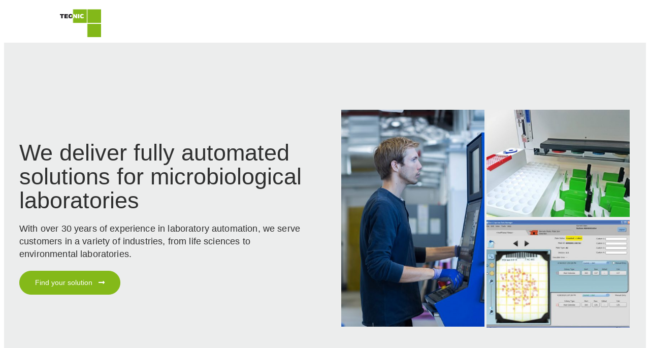

--- FILE ---
content_type: text/html; charset=UTF-8
request_url: https://balismicro.com/home-tecnic/
body_size: 18259
content:
<!DOCTYPE html>
<html lang="en-US"
	prefix="og: https://ogp.me/ns#" >
<head>
	<meta charset="UTF-8">
			
		<meta name="viewport" content="width=device-width, initial-scale=1" />

		<!-- All in One SEO 4.1.6.2 -->
		<title>Home – tecnic - Balis Micro</title>
		<meta name="description" content="We deliver fully automated solutions for microbiological laboratories With over 30 years of experience in laboratory automation, we serve customers in a variety of industries, from life sciences to environmental laboratories. Find your solution We are a leading innovator in laboratory automation We deliver fully automated (modular) solutions for microbiology laboratories. With over 15 years […]" />
		<meta name="robots" content="max-image-preview:large" />
		<link rel="canonical" href="https://balismicro.com/home-tecnic/" />
		<meta property="og:locale" content="en_US" />
		<meta property="og:site_name" content="Balis Micro - Just Our microbiological analysis services can provide you with detailed and accurate information about the presence and levels of microorganisms in your samples WordPress site" />
		<meta property="og:type" content="article" />
		<meta property="og:title" content="Home – tecnic - Balis Micro" />
		<meta property="og:description" content="We deliver fully automated solutions for microbiological laboratories With over 30 years of experience in laboratory automation, we serve customers in a variety of industries, from life sciences to environmental laboratories. Find your solution We are a leading innovator in laboratory automation We deliver fully automated (modular) solutions for microbiology laboratories. With over 15 years […]" />
		<meta property="og:url" content="https://balismicro.com/home-tecnic/" />
		<meta property="article:published_time" content="2022-08-09T19:00:14+00:00" />
		<meta property="article:modified_time" content="2022-08-23T20:44:39+00:00" />
		<meta name="twitter:card" content="summary" />
		<meta name="twitter:title" content="Home – tecnic - Balis Micro" />
		<meta name="twitter:description" content="We deliver fully automated solutions for microbiological laboratories With over 30 years of experience in laboratory automation, we serve customers in a variety of industries, from life sciences to environmental laboratories. Find your solution We are a leading innovator in laboratory automation We deliver fully automated (modular) solutions for microbiology laboratories. With over 15 years […]" />
		<script type="application/ld+json" class="aioseo-schema">
			{"@context":"https:\/\/schema.org","@graph":[{"@type":"WebSite","@id":"https:\/\/balismicro.com\/#website","url":"https:\/\/balismicro.com\/","name":"Balis Micro","description":"Just Our microbiological analysis services can provide you with detailed and accurate information about the presence and levels of microorganisms in your samples WordPress site","inLanguage":"en-US","publisher":{"@id":"https:\/\/balismicro.com\/#organization"}},{"@type":"Organization","@id":"https:\/\/balismicro.com\/#organization","name":"Just another WordPress site","url":"https:\/\/balismicro.com\/"},{"@type":"BreadcrumbList","@id":"https:\/\/balismicro.com\/home-tecnic\/#breadcrumblist","itemListElement":[{"@type":"ListItem","@id":"https:\/\/balismicro.com\/#listItem","position":1,"item":{"@type":"WebPage","@id":"https:\/\/balismicro.com\/","name":"Home","description":"Balis Micro BV: Microbiological & Chemical Analysis Balis Micro B.V. is a small flexible company, which is very customer-oriented. We like to think along with you, in your needs concerning microbiological research and possible problems (that have arisen during your production processes). At Balis, quality is paramount and we work under the NEN-EN-ISO 17025:2017, under [\u2026]","url":"https:\/\/balismicro.com\/"},"nextItem":"https:\/\/balismicro.com\/home-tecnic\/#listItem"},{"@type":"ListItem","@id":"https:\/\/balismicro.com\/home-tecnic\/#listItem","position":2,"item":{"@type":"WebPage","@id":"https:\/\/balismicro.com\/home-tecnic\/","name":"Home - tecnic","description":"We deliver fully automated solutions for microbiological laboratories With over 30 years of experience in laboratory automation, we serve customers in a variety of industries, from life sciences to environmental laboratories. Find your solution We are a leading innovator in laboratory automation We deliver fully automated (modular) solutions for microbiology laboratories. With over 15 years [\u2026]","url":"https:\/\/balismicro.com\/home-tecnic\/"},"previousItem":"https:\/\/balismicro.com\/#listItem"}]},{"@type":"WebPage","@id":"https:\/\/balismicro.com\/home-tecnic\/#webpage","url":"https:\/\/balismicro.com\/home-tecnic\/","name":"Home \u2013 tecnic - Balis Micro","description":"We deliver fully automated solutions for microbiological laboratories With over 30 years of experience in laboratory automation, we serve customers in a variety of industries, from life sciences to environmental laboratories. Find your solution We are a leading innovator in laboratory automation We deliver fully automated (modular) solutions for microbiology laboratories. With over 15 years [\u2026]","inLanguage":"en-US","isPartOf":{"@id":"https:\/\/balismicro.com\/#website"},"breadcrumb":{"@id":"https:\/\/balismicro.com\/home-tecnic\/#breadcrumblist"},"datePublished":"2022-08-09T19:00:14+00:00","dateModified":"2022-08-23T20:44:39+00:00"}]}
		</script>
		<!-- All in One SEO -->


<link rel="alternate" type="application/rss+xml" title="Balis Micro &raquo; Feed" href="https://balismicro.com/feed/" />
<link rel="alternate" type="application/rss+xml" title="Balis Micro &raquo; Comments Feed" href="https://balismicro.com/comments/feed/" />
<link rel="alternate" title="oEmbed (JSON)" type="application/json+oembed" href="https://balismicro.com/wp-json/oembed/1.0/embed?url=https%3A%2F%2Fbalismicro.com%2Fhome-tecnic%2F" />
<link rel="alternate" title="oEmbed (XML)" type="text/xml+oembed" href="https://balismicro.com/wp-json/oembed/1.0/embed?url=https%3A%2F%2Fbalismicro.com%2Fhome-tecnic%2F&#038;format=xml" />
<style id='wp-img-auto-sizes-contain-inline-css'>
img:is([sizes=auto i],[sizes^="auto," i]){contain-intrinsic-size:3000px 1500px}
/*# sourceURL=wp-img-auto-sizes-contain-inline-css */
</style>
<style id='wp-emoji-styles-inline-css'>

	img.wp-smiley, img.emoji {
		display: inline !important;
		border: none !important;
		box-shadow: none !important;
		height: 1em !important;
		width: 1em !important;
		margin: 0 0.07em !important;
		vertical-align: -0.1em !important;
		background: none !important;
		padding: 0 !important;
	}
/*# sourceURL=wp-emoji-styles-inline-css */
</style>
<style id='wp-block-library-inline-css'>
:root{--wp-block-synced-color:#7a00df;--wp-block-synced-color--rgb:122,0,223;--wp-bound-block-color:var(--wp-block-synced-color);--wp-editor-canvas-background:#ddd;--wp-admin-theme-color:#007cba;--wp-admin-theme-color--rgb:0,124,186;--wp-admin-theme-color-darker-10:#006ba1;--wp-admin-theme-color-darker-10--rgb:0,107,160.5;--wp-admin-theme-color-darker-20:#005a87;--wp-admin-theme-color-darker-20--rgb:0,90,135;--wp-admin-border-width-focus:2px}@media (min-resolution:192dpi){:root{--wp-admin-border-width-focus:1.5px}}.wp-element-button{cursor:pointer}:root .has-very-light-gray-background-color{background-color:#eee}:root .has-very-dark-gray-background-color{background-color:#313131}:root .has-very-light-gray-color{color:#eee}:root .has-very-dark-gray-color{color:#313131}:root .has-vivid-green-cyan-to-vivid-cyan-blue-gradient-background{background:linear-gradient(135deg,#00d084,#0693e3)}:root .has-purple-crush-gradient-background{background:linear-gradient(135deg,#34e2e4,#4721fb 50%,#ab1dfe)}:root .has-hazy-dawn-gradient-background{background:linear-gradient(135deg,#faaca8,#dad0ec)}:root .has-subdued-olive-gradient-background{background:linear-gradient(135deg,#fafae1,#67a671)}:root .has-atomic-cream-gradient-background{background:linear-gradient(135deg,#fdd79a,#004a59)}:root .has-nightshade-gradient-background{background:linear-gradient(135deg,#330968,#31cdcf)}:root .has-midnight-gradient-background{background:linear-gradient(135deg,#020381,#2874fc)}:root{--wp--preset--font-size--normal:16px;--wp--preset--font-size--huge:42px}.has-regular-font-size{font-size:1em}.has-larger-font-size{font-size:2.625em}.has-normal-font-size{font-size:var(--wp--preset--font-size--normal)}.has-huge-font-size{font-size:var(--wp--preset--font-size--huge)}.has-text-align-center{text-align:center}.has-text-align-left{text-align:left}.has-text-align-right{text-align:right}.has-fit-text{white-space:nowrap!important}#end-resizable-editor-section{display:none}.aligncenter{clear:both}.items-justified-left{justify-content:flex-start}.items-justified-center{justify-content:center}.items-justified-right{justify-content:flex-end}.items-justified-space-between{justify-content:space-between}.screen-reader-text{border:0;clip-path:inset(50%);height:1px;margin:-1px;overflow:hidden;padding:0;position:absolute;width:1px;word-wrap:normal!important}.screen-reader-text:focus{background-color:#ddd;clip-path:none;color:#444;display:block;font-size:1em;height:auto;left:5px;line-height:normal;padding:15px 23px 14px;text-decoration:none;top:5px;width:auto;z-index:100000}html :where(.has-border-color){border-style:solid}html :where([style*=border-top-color]){border-top-style:solid}html :where([style*=border-right-color]){border-right-style:solid}html :where([style*=border-bottom-color]){border-bottom-style:solid}html :where([style*=border-left-color]){border-left-style:solid}html :where([style*=border-width]){border-style:solid}html :where([style*=border-top-width]){border-top-style:solid}html :where([style*=border-right-width]){border-right-style:solid}html :where([style*=border-bottom-width]){border-bottom-style:solid}html :where([style*=border-left-width]){border-left-style:solid}html :where(img[class*=wp-image-]){height:auto;max-width:100%}:where(figure){margin:0 0 1em}html :where(.is-position-sticky){--wp-admin--admin-bar--position-offset:var(--wp-admin--admin-bar--height,0px)}@media screen and (max-width:600px){html :where(.is-position-sticky){--wp-admin--admin-bar--position-offset:0px}}
/*# sourceURL=/wp-includes/css/dist/block-library/common.min.css */
</style>
<style id='global-styles-inline-css'>
:root{--wp--preset--aspect-ratio--square: 1;--wp--preset--aspect-ratio--4-3: 4/3;--wp--preset--aspect-ratio--3-4: 3/4;--wp--preset--aspect-ratio--3-2: 3/2;--wp--preset--aspect-ratio--2-3: 2/3;--wp--preset--aspect-ratio--16-9: 16/9;--wp--preset--aspect-ratio--9-16: 9/16;--wp--preset--color--black: #000000;--wp--preset--color--cyan-bluish-gray: #abb8c3;--wp--preset--color--white: #ffffff;--wp--preset--color--pale-pink: #f78da7;--wp--preset--color--vivid-red: #cf2e2e;--wp--preset--color--luminous-vivid-orange: #ff6900;--wp--preset--color--luminous-vivid-amber: #fcb900;--wp--preset--color--light-green-cyan: #7bdcb5;--wp--preset--color--vivid-green-cyan: #00d084;--wp--preset--color--pale-cyan-blue: #8ed1fc;--wp--preset--color--vivid-cyan-blue: #0693e3;--wp--preset--color--vivid-purple: #9b51e0;--wp--preset--color--foreground: #000000;--wp--preset--color--background: #ffffff;--wp--preset--color--primary: #1a4548;--wp--preset--color--secondary: #ffe2c7;--wp--preset--color--tertiary: #F6F6F6;--wp--preset--gradient--vivid-cyan-blue-to-vivid-purple: linear-gradient(135deg,rgb(6,147,227) 0%,rgb(155,81,224) 100%);--wp--preset--gradient--light-green-cyan-to-vivid-green-cyan: linear-gradient(135deg,rgb(122,220,180) 0%,rgb(0,208,130) 100%);--wp--preset--gradient--luminous-vivid-amber-to-luminous-vivid-orange: linear-gradient(135deg,rgb(252,185,0) 0%,rgb(255,105,0) 100%);--wp--preset--gradient--luminous-vivid-orange-to-vivid-red: linear-gradient(135deg,rgb(255,105,0) 0%,rgb(207,46,46) 100%);--wp--preset--gradient--very-light-gray-to-cyan-bluish-gray: linear-gradient(135deg,rgb(238,238,238) 0%,rgb(169,184,195) 100%);--wp--preset--gradient--cool-to-warm-spectrum: linear-gradient(135deg,rgb(74,234,220) 0%,rgb(151,120,209) 20%,rgb(207,42,186) 40%,rgb(238,44,130) 60%,rgb(251,105,98) 80%,rgb(254,248,76) 100%);--wp--preset--gradient--blush-light-purple: linear-gradient(135deg,rgb(255,206,236) 0%,rgb(152,150,240) 100%);--wp--preset--gradient--blush-bordeaux: linear-gradient(135deg,rgb(254,205,165) 0%,rgb(254,45,45) 50%,rgb(107,0,62) 100%);--wp--preset--gradient--luminous-dusk: linear-gradient(135deg,rgb(255,203,112) 0%,rgb(199,81,192) 50%,rgb(65,88,208) 100%);--wp--preset--gradient--pale-ocean: linear-gradient(135deg,rgb(255,245,203) 0%,rgb(182,227,212) 50%,rgb(51,167,181) 100%);--wp--preset--gradient--electric-grass: linear-gradient(135deg,rgb(202,248,128) 0%,rgb(113,206,126) 100%);--wp--preset--gradient--midnight: linear-gradient(135deg,rgb(2,3,129) 0%,rgb(40,116,252) 100%);--wp--preset--gradient--vertical-secondary-to-tertiary: linear-gradient(to bottom,var(--wp--preset--color--secondary) 0%,var(--wp--preset--color--tertiary) 100%);--wp--preset--gradient--vertical-secondary-to-background: linear-gradient(to bottom,var(--wp--preset--color--secondary) 0%,var(--wp--preset--color--background) 100%);--wp--preset--gradient--vertical-tertiary-to-background: linear-gradient(to bottom,var(--wp--preset--color--tertiary) 0%,var(--wp--preset--color--background) 100%);--wp--preset--gradient--diagonal-primary-to-foreground: linear-gradient(to bottom right,var(--wp--preset--color--primary) 0%,var(--wp--preset--color--foreground) 100%);--wp--preset--gradient--diagonal-secondary-to-background: linear-gradient(to bottom right,var(--wp--preset--color--secondary) 50%,var(--wp--preset--color--background) 50%);--wp--preset--gradient--diagonal-background-to-secondary: linear-gradient(to bottom right,var(--wp--preset--color--background) 50%,var(--wp--preset--color--secondary) 50%);--wp--preset--gradient--diagonal-tertiary-to-background: linear-gradient(to bottom right,var(--wp--preset--color--tertiary) 50%,var(--wp--preset--color--background) 50%);--wp--preset--gradient--diagonal-background-to-tertiary: linear-gradient(to bottom right,var(--wp--preset--color--background) 50%,var(--wp--preset--color--tertiary) 50%);--wp--preset--font-size--small: 1rem;--wp--preset--font-size--medium: 1.125rem;--wp--preset--font-size--large: 1.75rem;--wp--preset--font-size--x-large: clamp(1.75rem, 3vw, 2.25rem);--wp--preset--font-family--system-font: -apple-system,BlinkMacSystemFont,"Segoe UI",Roboto,Oxygen-Sans,Ubuntu,Cantarell,"Helvetica Neue",sans-serif;--wp--preset--font-family--source-serif-pro: "Source Serif Pro", serif;--wp--preset--spacing--20: 0.44rem;--wp--preset--spacing--30: 0.67rem;--wp--preset--spacing--40: 1rem;--wp--preset--spacing--50: 1.5rem;--wp--preset--spacing--60: 2.25rem;--wp--preset--spacing--70: 3.38rem;--wp--preset--spacing--80: 5.06rem;--wp--preset--shadow--natural: 6px 6px 9px rgba(0, 0, 0, 0.2);--wp--preset--shadow--deep: 12px 12px 50px rgba(0, 0, 0, 0.4);--wp--preset--shadow--sharp: 6px 6px 0px rgba(0, 0, 0, 0.2);--wp--preset--shadow--outlined: 6px 6px 0px -3px rgb(255, 255, 255), 6px 6px rgb(0, 0, 0);--wp--preset--shadow--crisp: 6px 6px 0px rgb(0, 0, 0);--wp--custom--spacing--small: max(1.25rem, 5vw);--wp--custom--spacing--medium: clamp(2rem, 8vw, calc(4 * var(--wp--style--block-gap)));--wp--custom--spacing--large: clamp(4rem, 10vw, 8rem);--wp--custom--spacing--outer: var(--wp--custom--spacing--small, 1.25rem);--wp--custom--typography--font-size--huge: clamp(2.25rem, 4vw, 2.75rem);--wp--custom--typography--font-size--gigantic: clamp(2.75rem, 6vw, 3.25rem);--wp--custom--typography--font-size--colossal: clamp(3.25rem, 8vw, 6.25rem);--wp--custom--typography--line-height--tiny: 1.15;--wp--custom--typography--line-height--small: 1.2;--wp--custom--typography--line-height--medium: 1.4;--wp--custom--typography--line-height--normal: 1.6;}:root { --wp--style--global--content-size: 650px;--wp--style--global--wide-size: 1000px; }:where(body) { margin: 0; }.wp-site-blocks > .alignleft { float: left; margin-right: 2em; }.wp-site-blocks > .alignright { float: right; margin-left: 2em; }.wp-site-blocks > .aligncenter { justify-content: center; margin-left: auto; margin-right: auto; }:where(.wp-site-blocks) > * { margin-block-start: 1.5rem; margin-block-end: 0; }:where(.wp-site-blocks) > :first-child { margin-block-start: 0; }:where(.wp-site-blocks) > :last-child { margin-block-end: 0; }:root { --wp--style--block-gap: 1.5rem; }:root :where(.is-layout-flow) > :first-child{margin-block-start: 0;}:root :where(.is-layout-flow) > :last-child{margin-block-end: 0;}:root :where(.is-layout-flow) > *{margin-block-start: 1.5rem;margin-block-end: 0;}:root :where(.is-layout-constrained) > :first-child{margin-block-start: 0;}:root :where(.is-layout-constrained) > :last-child{margin-block-end: 0;}:root :where(.is-layout-constrained) > *{margin-block-start: 1.5rem;margin-block-end: 0;}:root :where(.is-layout-flex){gap: 1.5rem;}:root :where(.is-layout-grid){gap: 1.5rem;}.is-layout-flow > .alignleft{float: left;margin-inline-start: 0;margin-inline-end: 2em;}.is-layout-flow > .alignright{float: right;margin-inline-start: 2em;margin-inline-end: 0;}.is-layout-flow > .aligncenter{margin-left: auto !important;margin-right: auto !important;}.is-layout-constrained > .alignleft{float: left;margin-inline-start: 0;margin-inline-end: 2em;}.is-layout-constrained > .alignright{float: right;margin-inline-start: 2em;margin-inline-end: 0;}.is-layout-constrained > .aligncenter{margin-left: auto !important;margin-right: auto !important;}.is-layout-constrained > :where(:not(.alignleft):not(.alignright):not(.alignfull)){max-width: var(--wp--style--global--content-size);margin-left: auto !important;margin-right: auto !important;}.is-layout-constrained > .alignwide{max-width: var(--wp--style--global--wide-size);}body .is-layout-flex{display: flex;}.is-layout-flex{flex-wrap: wrap;align-items: center;}.is-layout-flex > :is(*, div){margin: 0;}body .is-layout-grid{display: grid;}.is-layout-grid > :is(*, div){margin: 0;}body{background-color: var(--wp--preset--color--background);color: var(--wp--preset--color--foreground);font-family: var(--wp--preset--font-family--system-font);font-size: var(--wp--preset--font-size--medium);line-height: var(--wp--custom--typography--line-height--normal);padding-top: 0px;padding-right: 0px;padding-bottom: 0px;padding-left: 0px;}a:where(:not(.wp-element-button)){color: var(--wp--preset--color--foreground);text-decoration: underline;}h1{font-family: var(--wp--preset--font-family--source-serif-pro);font-size: var(--wp--custom--typography--font-size--colossal);font-weight: 300;line-height: var(--wp--custom--typography--line-height--tiny);}h2{font-family: var(--wp--preset--font-family--source-serif-pro);font-size: var(--wp--custom--typography--font-size--gigantic);font-weight: 300;line-height: var(--wp--custom--typography--line-height--small);}h3{font-family: var(--wp--preset--font-family--source-serif-pro);font-size: var(--wp--custom--typography--font-size--huge);font-weight: 300;line-height: var(--wp--custom--typography--line-height--tiny);}h4{font-family: var(--wp--preset--font-family--source-serif-pro);font-size: var(--wp--preset--font-size--x-large);font-weight: 300;line-height: var(--wp--custom--typography--line-height--tiny);}h5{font-family: var(--wp--preset--font-family--system-font);font-size: var(--wp--preset--font-size--medium);font-weight: 700;line-height: var(--wp--custom--typography--line-height--normal);text-transform: uppercase;}h6{font-family: var(--wp--preset--font-family--system-font);font-size: var(--wp--preset--font-size--medium);font-weight: 400;line-height: var(--wp--custom--typography--line-height--normal);text-transform: uppercase;}:root :where(.wp-element-button, .wp-block-button__link){background-color: #32373c;border-width: 0;color: #fff;font-family: inherit;font-size: inherit;font-style: inherit;font-weight: inherit;letter-spacing: inherit;line-height: inherit;padding-top: calc(0.667em + 2px);padding-right: calc(1.333em + 2px);padding-bottom: calc(0.667em + 2px);padding-left: calc(1.333em + 2px);text-decoration: none;text-transform: inherit;}.has-black-color{color: var(--wp--preset--color--black) !important;}.has-cyan-bluish-gray-color{color: var(--wp--preset--color--cyan-bluish-gray) !important;}.has-white-color{color: var(--wp--preset--color--white) !important;}.has-pale-pink-color{color: var(--wp--preset--color--pale-pink) !important;}.has-vivid-red-color{color: var(--wp--preset--color--vivid-red) !important;}.has-luminous-vivid-orange-color{color: var(--wp--preset--color--luminous-vivid-orange) !important;}.has-luminous-vivid-amber-color{color: var(--wp--preset--color--luminous-vivid-amber) !important;}.has-light-green-cyan-color{color: var(--wp--preset--color--light-green-cyan) !important;}.has-vivid-green-cyan-color{color: var(--wp--preset--color--vivid-green-cyan) !important;}.has-pale-cyan-blue-color{color: var(--wp--preset--color--pale-cyan-blue) !important;}.has-vivid-cyan-blue-color{color: var(--wp--preset--color--vivid-cyan-blue) !important;}.has-vivid-purple-color{color: var(--wp--preset--color--vivid-purple) !important;}.has-foreground-color{color: var(--wp--preset--color--foreground) !important;}.has-background-color{color: var(--wp--preset--color--background) !important;}.has-primary-color{color: var(--wp--preset--color--primary) !important;}.has-secondary-color{color: var(--wp--preset--color--secondary) !important;}.has-tertiary-color{color: var(--wp--preset--color--tertiary) !important;}.has-black-background-color{background-color: var(--wp--preset--color--black) !important;}.has-cyan-bluish-gray-background-color{background-color: var(--wp--preset--color--cyan-bluish-gray) !important;}.has-white-background-color{background-color: var(--wp--preset--color--white) !important;}.has-pale-pink-background-color{background-color: var(--wp--preset--color--pale-pink) !important;}.has-vivid-red-background-color{background-color: var(--wp--preset--color--vivid-red) !important;}.has-luminous-vivid-orange-background-color{background-color: var(--wp--preset--color--luminous-vivid-orange) !important;}.has-luminous-vivid-amber-background-color{background-color: var(--wp--preset--color--luminous-vivid-amber) !important;}.has-light-green-cyan-background-color{background-color: var(--wp--preset--color--light-green-cyan) !important;}.has-vivid-green-cyan-background-color{background-color: var(--wp--preset--color--vivid-green-cyan) !important;}.has-pale-cyan-blue-background-color{background-color: var(--wp--preset--color--pale-cyan-blue) !important;}.has-vivid-cyan-blue-background-color{background-color: var(--wp--preset--color--vivid-cyan-blue) !important;}.has-vivid-purple-background-color{background-color: var(--wp--preset--color--vivid-purple) !important;}.has-foreground-background-color{background-color: var(--wp--preset--color--foreground) !important;}.has-background-background-color{background-color: var(--wp--preset--color--background) !important;}.has-primary-background-color{background-color: var(--wp--preset--color--primary) !important;}.has-secondary-background-color{background-color: var(--wp--preset--color--secondary) !important;}.has-tertiary-background-color{background-color: var(--wp--preset--color--tertiary) !important;}.has-black-border-color{border-color: var(--wp--preset--color--black) !important;}.has-cyan-bluish-gray-border-color{border-color: var(--wp--preset--color--cyan-bluish-gray) !important;}.has-white-border-color{border-color: var(--wp--preset--color--white) !important;}.has-pale-pink-border-color{border-color: var(--wp--preset--color--pale-pink) !important;}.has-vivid-red-border-color{border-color: var(--wp--preset--color--vivid-red) !important;}.has-luminous-vivid-orange-border-color{border-color: var(--wp--preset--color--luminous-vivid-orange) !important;}.has-luminous-vivid-amber-border-color{border-color: var(--wp--preset--color--luminous-vivid-amber) !important;}.has-light-green-cyan-border-color{border-color: var(--wp--preset--color--light-green-cyan) !important;}.has-vivid-green-cyan-border-color{border-color: var(--wp--preset--color--vivid-green-cyan) !important;}.has-pale-cyan-blue-border-color{border-color: var(--wp--preset--color--pale-cyan-blue) !important;}.has-vivid-cyan-blue-border-color{border-color: var(--wp--preset--color--vivid-cyan-blue) !important;}.has-vivid-purple-border-color{border-color: var(--wp--preset--color--vivid-purple) !important;}.has-foreground-border-color{border-color: var(--wp--preset--color--foreground) !important;}.has-background-border-color{border-color: var(--wp--preset--color--background) !important;}.has-primary-border-color{border-color: var(--wp--preset--color--primary) !important;}.has-secondary-border-color{border-color: var(--wp--preset--color--secondary) !important;}.has-tertiary-border-color{border-color: var(--wp--preset--color--tertiary) !important;}.has-vivid-cyan-blue-to-vivid-purple-gradient-background{background: var(--wp--preset--gradient--vivid-cyan-blue-to-vivid-purple) !important;}.has-light-green-cyan-to-vivid-green-cyan-gradient-background{background: var(--wp--preset--gradient--light-green-cyan-to-vivid-green-cyan) !important;}.has-luminous-vivid-amber-to-luminous-vivid-orange-gradient-background{background: var(--wp--preset--gradient--luminous-vivid-amber-to-luminous-vivid-orange) !important;}.has-luminous-vivid-orange-to-vivid-red-gradient-background{background: var(--wp--preset--gradient--luminous-vivid-orange-to-vivid-red) !important;}.has-very-light-gray-to-cyan-bluish-gray-gradient-background{background: var(--wp--preset--gradient--very-light-gray-to-cyan-bluish-gray) !important;}.has-cool-to-warm-spectrum-gradient-background{background: var(--wp--preset--gradient--cool-to-warm-spectrum) !important;}.has-blush-light-purple-gradient-background{background: var(--wp--preset--gradient--blush-light-purple) !important;}.has-blush-bordeaux-gradient-background{background: var(--wp--preset--gradient--blush-bordeaux) !important;}.has-luminous-dusk-gradient-background{background: var(--wp--preset--gradient--luminous-dusk) !important;}.has-pale-ocean-gradient-background{background: var(--wp--preset--gradient--pale-ocean) !important;}.has-electric-grass-gradient-background{background: var(--wp--preset--gradient--electric-grass) !important;}.has-midnight-gradient-background{background: var(--wp--preset--gradient--midnight) !important;}.has-vertical-secondary-to-tertiary-gradient-background{background: var(--wp--preset--gradient--vertical-secondary-to-tertiary) !important;}.has-vertical-secondary-to-background-gradient-background{background: var(--wp--preset--gradient--vertical-secondary-to-background) !important;}.has-vertical-tertiary-to-background-gradient-background{background: var(--wp--preset--gradient--vertical-tertiary-to-background) !important;}.has-diagonal-primary-to-foreground-gradient-background{background: var(--wp--preset--gradient--diagonal-primary-to-foreground) !important;}.has-diagonal-secondary-to-background-gradient-background{background: var(--wp--preset--gradient--diagonal-secondary-to-background) !important;}.has-diagonal-background-to-secondary-gradient-background{background: var(--wp--preset--gradient--diagonal-background-to-secondary) !important;}.has-diagonal-tertiary-to-background-gradient-background{background: var(--wp--preset--gradient--diagonal-tertiary-to-background) !important;}.has-diagonal-background-to-tertiary-gradient-background{background: var(--wp--preset--gradient--diagonal-background-to-tertiary) !important;}.has-small-font-size{font-size: var(--wp--preset--font-size--small) !important;}.has-medium-font-size{font-size: var(--wp--preset--font-size--medium) !important;}.has-large-font-size{font-size: var(--wp--preset--font-size--large) !important;}.has-x-large-font-size{font-size: var(--wp--preset--font-size--x-large) !important;}.has-system-font-font-family{font-family: var(--wp--preset--font-family--system-font) !important;}.has-source-serif-pro-font-family{font-family: var(--wp--preset--font-family--source-serif-pro) !important;}
/** Start Block Kit CSS: 144-3-3a7d335f39a8579c20cdf02f8d462582 **/

.envato-block__preview{overflow: visible;}

/* Envato Kit 141 Custom Styles - Applied to the element under Advanced */

.elementor-headline-animation-type-drop-in .elementor-headline-dynamic-wrapper{
	text-align: center;
}
.envato-kit-141-top-0 h1,
.envato-kit-141-top-0 h2,
.envato-kit-141-top-0 h3,
.envato-kit-141-top-0 h4,
.envato-kit-141-top-0 h5,
.envato-kit-141-top-0 h6,
.envato-kit-141-top-0 p {
	margin-top: 0;
}

.envato-kit-141-newsletter-inline .elementor-field-textual.elementor-size-md {
	padding-left: 1.5rem;
	padding-right: 1.5rem;
}

.envato-kit-141-bottom-0 p {
	margin-bottom: 0;
}

.envato-kit-141-bottom-8 .elementor-price-list .elementor-price-list-item .elementor-price-list-header {
	margin-bottom: .5rem;
}

.envato-kit-141.elementor-widget-testimonial-carousel.elementor-pagination-type-bullets .swiper-container {
	padding-bottom: 52px;
}

.envato-kit-141-display-inline {
	display: inline-block;
}

.envato-kit-141 .elementor-slick-slider ul.slick-dots {
	bottom: -40px;
}

/** End Block Kit CSS: 144-3-3a7d335f39a8579c20cdf02f8d462582 **/
/*# sourceURL=global-styles-inline-css */
</style>
<style id='wp-block-template-skip-link-inline-css'>

		.skip-link.screen-reader-text {
			border: 0;
			clip-path: inset(50%);
			height: 1px;
			margin: -1px;
			overflow: hidden;
			padding: 0;
			position: absolute !important;
			width: 1px;
			word-wrap: normal !important;
		}

		.skip-link.screen-reader-text:focus {
			background-color: #eee;
			clip-path: none;
			color: #444;
			display: block;
			font-size: 1em;
			height: auto;
			left: 5px;
			line-height: normal;
			padding: 15px 23px 14px;
			text-decoration: none;
			top: 5px;
			width: auto;
			z-index: 100000;
		}
/*# sourceURL=wp-block-template-skip-link-inline-css */
</style>
<link rel='stylesheet' id='eae-css-css' href='https://balismicro.com/wp-content/plugins/addon-elements-for-elementor-page-builder/assets/css/eae.min.css?ver=1.13.1' media='all' />
<link rel='stylesheet' id='eae-peel-css-css' href='https://balismicro.com/wp-content/plugins/addon-elements-for-elementor-page-builder/assets/lib/peel/peel.css?ver=1.13.1' media='all' />
<link rel='stylesheet' id='font-awesome-4-shim-css' href='https://balismicro.com/wp-content/plugins/elementor/assets/lib/font-awesome/css/v4-shims.min.css?ver=1.0' media='all' />
<link rel='stylesheet' id='font-awesome-5-all-css' href='https://balismicro.com/wp-content/plugins/elementor/assets/lib/font-awesome/css/all.min.css?ver=4.9.23' media='all' />
<link rel='stylesheet' id='vegas-css-css' href='https://balismicro.com/wp-content/plugins/addon-elements-for-elementor-page-builder/assets/lib/vegas/vegas.min.css?ver=2.4.0' media='all' />
<link rel='stylesheet' id='mt-common-css' href='https://balismicro.com/wp-content/plugins/mighty-addons/assets/css/common.css?ver=1.7.3' media='all' />
<link rel='stylesheet' id='twentytwentytwo-style-css' href='https://balismicro.com/wp-content/themes/twentytwentytwo/style.css?ver=1.0' media='all' />
<style id='twentytwentytwo-style-inline-css'>

		@font-face{
			font-family: 'Source Serif Pro';
			font-weight: 200 900;
			font-style: normal;
			font-stretch: normal;
			font-display: swap;
			src: url('https://balismicro.com/wp-content/themes/twentytwentytwo/assets/fonts/SourceSerif4Variable-Roman.ttf.woff2') format('woff2');
		}

		@font-face{
			font-family: 'Source Serif Pro';
			font-weight: 200 900;
			font-style: italic;
			font-stretch: normal;
			font-display: swap;
			src: url('https://balismicro.com/wp-content/themes/twentytwentytwo/assets/fonts/SourceSerif4Variable-Italic.ttf.woff2') format('woff2');
		}
		
/*# sourceURL=twentytwentytwo-style-inline-css */
</style>
<link rel='stylesheet' id='elementor-icons-css' href='https://balismicro.com/wp-content/plugins/elementor/assets/lib/eicons/css/elementor-icons.min.css?ver=5.29.0' media='all' />
<link rel='stylesheet' id='elementor-frontend-css' href='https://balismicro.com/wp-content/plugins/elementor/assets/css/frontend-lite.min.css?ver=3.20.3' media='all' />
<link rel='stylesheet' id='swiper-css' href='https://balismicro.com/wp-content/plugins/elementor/assets/lib/swiper/v8/css/swiper.min.css?ver=8.4.5' media='all' />
<link rel='stylesheet' id='elementor-post-5-css' href='https://balismicro.com/wp-content/uploads/elementor/css/post-5.css?ver=1711758211' media='all' />
<link rel='stylesheet' id='elementor-global-css' href='https://balismicro.com/wp-content/uploads/elementor/css/global.css?ver=1711756399' media='all' />
<link rel='stylesheet' id='elementor-post-145-css' href='https://balismicro.com/wp-content/uploads/elementor/css/post-145.css?ver=1711804089' media='all' />
<link rel='stylesheet' id='animatecss-css' href='https://balismicro.com/wp-content/plugins/post-and-page-builder/assets/css/animate.min.css?ver=1.16.0' media='all' />
<link rel='stylesheet' id='boldgrid-components-css' href='https://balismicro.com/wp-content/plugins/post-and-page-builder/assets/css/components.min.css?ver=2.16.2' media='all' />
<link rel='stylesheet' id='font-awesome-css' href='https://balismicro.com/wp-content/plugins/elementor/assets/lib/font-awesome/css/font-awesome.min.css?ver=4.7.0' media='all' />
<link rel='stylesheet' id='boldgrid-fe-css' href='https://balismicro.com/wp-content/plugins/post-and-page-builder/assets/css/editor-fe.min.css?ver=1.16.0' media='all' />
<link rel='stylesheet' id='boldgrid-custom-styles-css' href='https://balismicro.com/wp-content/plugins/post-and-page-builder/assets/css/custom-styles.css?ver=6.9' media='all' />
<link rel='stylesheet' id='google-fonts-1-css' href='https://fonts.googleapis.com/css?family=Roboto%3A100%2C100italic%2C200%2C200italic%2C300%2C300italic%2C400%2C400italic%2C500%2C500italic%2C600%2C600italic%2C700%2C700italic%2C800%2C800italic%2C900%2C900italic%7CRoboto+Slab%3A100%2C100italic%2C200%2C200italic%2C300%2C300italic%2C400%2C400italic%2C500%2C500italic%2C600%2C600italic%2C700%2C700italic%2C800%2C800italic%2C900%2C900italic%7CLato%3A100%2C100italic%2C200%2C200italic%2C300%2C300italic%2C400%2C400italic%2C500%2C500italic%2C600%2C600italic%2C700%2C700italic%2C800%2C800italic%2C900%2C900italic&#038;display=auto&#038;ver=6.9' media='all' />
<link rel='stylesheet' id='elementor-icons-shared-0-css' href='https://balismicro.com/wp-content/plugins/elementor/assets/lib/font-awesome/css/fontawesome.min.css?ver=5.15.3' media='all' />
<link rel='stylesheet' id='elementor-icons-fa-solid-css' href='https://balismicro.com/wp-content/plugins/elementor/assets/lib/font-awesome/css/solid.min.css?ver=5.15.3' media='all' />
<link rel='stylesheet' id='elementor-icons-fa-brands-css' href='https://balismicro.com/wp-content/plugins/elementor/assets/lib/font-awesome/css/brands.min.css?ver=5.15.3' media='all' />
<link rel="preconnect" href="https://fonts.gstatic.com/" crossorigin><script src="https://balismicro.com/wp-includes/js/jquery/jquery.min.js?ver=3.7.1" id="jquery-core-js"></script>
<script src="https://balismicro.com/wp-includes/js/jquery/jquery-migrate.min.js?ver=3.4.1" id="jquery-migrate-js"></script>
<script src="https://balismicro.com/wp-content/plugins/mighty-addons/assets/js/custom-css.js?ver=1.7.3" id="mt-customcssjs-js"></script>
<script src="https://balismicro.com/wp-content/plugins/addon-elements-for-elementor-page-builder/assets/js/iconHelper.js?ver=1.0" id="eae-iconHelper-js"></script>
<link rel="https://api.w.org/" href="https://balismicro.com/wp-json/" /><link rel="alternate" title="JSON" type="application/json" href="https://balismicro.com/wp-json/wp/v2/pages/145" /><link rel="EditURI" type="application/rsd+xml" title="RSD" href="https://balismicro.com/xmlrpc.php?rsd" />
<meta name="generator" content="WordPress 6.9" />
<link rel='shortlink' href='https://balismicro.com/?p=145' />
		<link rel="preload" href="https://balismicro.com/wp-content/themes/twentytwentytwo/assets/fonts/SourceSerif4Variable-Roman.ttf.woff2" as="font" type="font/woff2" crossorigin>
		<meta name="generator" content="Elementor 3.20.3; features: e_optimized_assets_loading, e_optimized_css_loading, additional_custom_breakpoints, block_editor_assets_optimize, e_image_loading_optimization; settings: css_print_method-external, google_font-enabled, font_display-auto">
<link rel="icon" href="https://balismicro.com/wp-content/uploads/2022/12/BALIS-white-150x150.png" sizes="32x32" />
<link rel="icon" href="https://balismicro.com/wp-content/uploads/2022/12/BALIS-white-300x300.png" sizes="192x192" />
<link rel="apple-touch-icon" href="https://balismicro.com/wp-content/uploads/2022/12/BALIS-white-300x300.png" />
<meta name="msapplication-TileImage" content="https://balismicro.com/wp-content/uploads/2022/12/BALIS-white-300x300.png" />
<style id="wpforms-css-vars-root">
				:root {
					--wpforms-field-border-radius: 3px;
--wpforms-field-border-style: solid;
--wpforms-field-border-size: 1px;
--wpforms-field-background-color: #ffffff;
--wpforms-field-border-color: rgba( 0, 0, 0, 0.25 );
--wpforms-field-border-color-spare: rgba( 0, 0, 0, 0.25 );
--wpforms-field-text-color: rgba( 0, 0, 0, 0.7 );
--wpforms-field-menu-color: #ffffff;
--wpforms-label-color: rgba( 0, 0, 0, 0.85 );
--wpforms-label-sublabel-color: rgba( 0, 0, 0, 0.55 );
--wpforms-label-error-color: #d63637;
--wpforms-button-border-radius: 3px;
--wpforms-button-border-style: none;
--wpforms-button-border-size: 1px;
--wpforms-button-background-color: #066aab;
--wpforms-button-border-color: #066aab;
--wpforms-button-text-color: #ffffff;
--wpforms-page-break-color: #066aab;
--wpforms-background-image: none;
--wpforms-background-position: center center;
--wpforms-background-repeat: no-repeat;
--wpforms-background-size: cover;
--wpforms-background-width: 100px;
--wpforms-background-height: 100px;
--wpforms-background-color: rgba( 0, 0, 0, 0 );
--wpforms-background-url: none;
--wpforms-container-padding: 0px;
--wpforms-container-border-style: none;
--wpforms-container-border-width: 1px;
--wpforms-container-border-color: #000000;
--wpforms-container-border-radius: 3px;
--wpforms-field-size-input-height: 43px;
--wpforms-field-size-input-spacing: 15px;
--wpforms-field-size-font-size: 16px;
--wpforms-field-size-line-height: 19px;
--wpforms-field-size-padding-h: 14px;
--wpforms-field-size-checkbox-size: 16px;
--wpforms-field-size-sublabel-spacing: 5px;
--wpforms-field-size-icon-size: 1;
--wpforms-label-size-font-size: 16px;
--wpforms-label-size-line-height: 19px;
--wpforms-label-size-sublabel-font-size: 14px;
--wpforms-label-size-sublabel-line-height: 17px;
--wpforms-button-size-font-size: 17px;
--wpforms-button-size-height: 41px;
--wpforms-button-size-padding-h: 15px;
--wpforms-button-size-margin-top: 10px;
--wpforms-container-shadow-size-box-shadow: none;

				}
			</style>	<meta name="viewport" content="width=device-width, initial-scale=1.0, viewport-fit=cover" /></head>
<body class="wp-singular page-template page-template-elementor_canvas page page-id-145 wp-custom-logo wp-embed-responsive wp-theme-twentytwentytwo boldgrid-ppb elementor-default elementor-template-canvas elementor-kit-5 elementor-page elementor-page-145">
			<div data-elementor-type="wp-page" data-elementor-id="145" class="elementor elementor-145">
						<section class="has_eae_slider elementor-section elementor-top-section elementor-element elementor-element-67058cc elementor-section-boxed elementor-section-height-default elementor-section-height-default" data-id="67058cc" data-element_type="section">
							<div class="elementor-background-overlay"></div>
							<div class="elementor-container elementor-column-gap-default">
					<div class="has_eae_slider elementor-column elementor-col-50 elementor-top-column elementor-element elementor-element-122c977" data-id="122c977" data-element_type="column">
			<div class="elementor-widget-wrap elementor-element-populated">
						<div class="elementor-element elementor-element-f6e7ab0 elementor-widget elementor-widget-image" data-id="f6e7ab0" data-element_type="widget" data-widget_type="image.default">
				<div class="elementor-widget-container">
			<style>/*! elementor - v3.20.0 - 26-03-2024 */
.elementor-widget-image{text-align:center}.elementor-widget-image a{display:inline-block}.elementor-widget-image a img[src$=".svg"]{width:48px}.elementor-widget-image img{vertical-align:middle;display:inline-block}</style>											<a href="https://balismicro.com/">
							<img decoding="async" width="178" height="121" src="https://balismicro.com/wp-content/uploads/2022/08/logo-tecnic.png" class="attachment-full size-full wp-image-148" alt="" />								</a>
													</div>
				</div>
					</div>
		</div>
				<div class="has_eae_slider elementor-column elementor-col-50 elementor-top-column elementor-element elementor-element-c391344" data-id="c391344" data-element_type="column">
			<div class="elementor-widget-wrap elementor-element-populated">
						<div class="elementor-element elementor-element-270cb2d elementor-widget elementor-widget-nav-menu" data-id="270cb2d" data-element_type="widget" data-widget_type="nav-menu.default">
				<div class="elementor-widget-container">
			 		</div>
				</div>
					</div>
		</div>
					</div>
		</section>
				<section class="has_eae_slider elementor-section elementor-top-section elementor-element elementor-element-32826eb0 elementor-section-content-middle elementor-section-boxed elementor-section-height-default elementor-section-height-default" data-id="32826eb0" data-element_type="section" data-settings="{&quot;background_background&quot;:&quot;classic&quot;}">
							<div class="elementor-background-overlay"></div>
							<div class="elementor-container elementor-column-gap-wider">
					<div class="has_eae_slider elementor-column elementor-col-50 elementor-top-column elementor-element elementor-element-e0184bd" data-id="e0184bd" data-element_type="column">
			<div class="elementor-widget-wrap elementor-element-populated">
						<div class="elementor-element elementor-element-753f6039 elementor-invisible elementor-widget elementor-widget-heading" data-id="753f6039" data-element_type="widget" data-settings="{&quot;_animation&quot;:&quot;fadeIn&quot;,&quot;_animation_delay&quot;:100}" data-widget_type="heading.default">
				<div class="elementor-widget-container">
			<style>/*! elementor - v3.20.0 - 26-03-2024 */
.elementor-heading-title{padding:0;margin:0;line-height:1}.elementor-widget-heading .elementor-heading-title[class*=elementor-size-]>a{color:inherit;font-size:inherit;line-height:inherit}.elementor-widget-heading .elementor-heading-title.elementor-size-small{font-size:15px}.elementor-widget-heading .elementor-heading-title.elementor-size-medium{font-size:19px}.elementor-widget-heading .elementor-heading-title.elementor-size-large{font-size:29px}.elementor-widget-heading .elementor-heading-title.elementor-size-xl{font-size:39px}.elementor-widget-heading .elementor-heading-title.elementor-size-xxl{font-size:59px}</style><h2 class="elementor-heading-title elementor-size-default">We deliver fully automated solutions for microbiological laboratories</h2>		</div>
				</div>
				<div class="elementor-element elementor-element-13e5f56f elementor-invisible elementor-widget elementor-widget-heading" data-id="13e5f56f" data-element_type="widget" data-settings="{&quot;_animation&quot;:&quot;fadeIn&quot;,&quot;_animation_delay&quot;:150}" data-widget_type="heading.default">
				<div class="elementor-widget-container">
			<h2 class="elementor-heading-title elementor-size-default">With over 30 years of experience in laboratory automation, we serve customers in a variety of industries, from life sciences to environmental laboratories.</h2>		</div>
				</div>
				<section class="has_eae_slider elementor-section elementor-inner-section elementor-element elementor-element-5e0286fb elementor-section-boxed elementor-section-height-default elementor-section-height-default elementor-invisible" data-id="5e0286fb" data-element_type="section" data-settings="{&quot;animation&quot;:&quot;fadeIn&quot;,&quot;animation_delay&quot;:20}">
						<div class="elementor-container elementor-column-gap-no">
					<div class="has_eae_slider elementor-column elementor-col-100 elementor-inner-column elementor-element elementor-element-244927b0" data-id="244927b0" data-element_type="column">
			<div class="elementor-widget-wrap elementor-element-populated">
						<div class="elementor-element elementor-element-692fb5ee elementor-mobile-align-center elementor-widget elementor-widget-button" data-id="692fb5ee" data-element_type="widget" data-widget_type="button.default">
				<div class="elementor-widget-container">
					<div class="elementor-button-wrapper">
			<a class="elementor-button elementor-button-link elementor-size-md" href="https://tecnic.nl/solutions/">
						<span class="elementor-button-content-wrapper">
						<span class="elementor-button-icon elementor-align-icon-right">
				<i aria-hidden="true" class="fas fa-long-arrow-alt-right"></i>			</span>
						<span class="elementor-button-text">Find your solution</span>
		</span>
					</a>
		</div>
				</div>
				</div>
					</div>
		</div>
					</div>
		</section>
				<section class="has_eae_slider elementor-section elementor-inner-section elementor-element elementor-element-72b85c5 elementor-section-boxed elementor-section-height-default elementor-section-height-default elementor-invisible" data-id="72b85c5" data-element_type="section" data-settings="{&quot;animation&quot;:&quot;fadeIn&quot;,&quot;animation_delay&quot;:20}">
						<div class="elementor-container elementor-column-gap-no">
					<div class="has_eae_slider elementor-column elementor-col-100 elementor-inner-column elementor-element elementor-element-328e897" data-id="328e897" data-element_type="column">
			<div class="elementor-widget-wrap">
							</div>
		</div>
					</div>
		</section>
					</div>
		</div>
				<div class="has_eae_slider elementor-column elementor-col-50 elementor-top-column elementor-element elementor-element-3b4b7d54" data-id="3b4b7d54" data-element_type="column">
			<div class="elementor-widget-wrap elementor-element-populated">
						<section class="has_eae_slider elementor-section elementor-inner-section elementor-element elementor-element-73164ab1 elementor-section-boxed elementor-section-height-default elementor-section-height-default" data-id="73164ab1" data-element_type="section">
						<div class="elementor-container elementor-column-gap-no">
					<div class="has_eae_slider elementor-column elementor-col-50 elementor-inner-column elementor-element elementor-element-526d211f" data-id="526d211f" data-element_type="column">
			<div class="elementor-widget-wrap elementor-element-populated">
						<div class="elementor-element elementor-element-6b0b6613 elementor-invisible elementor-widget elementor-widget-image" data-id="6b0b6613" data-element_type="widget" data-settings="{&quot;_animation&quot;:&quot;fadeIn&quot;,&quot;_animation_delay&quot;:50}" data-widget_type="image.default">
				<div class="elementor-widget-container">
														<a href="https://balismicro.com/wp-content/uploads/2022/08/title-2022-03-07-23-58-52-utc-scaled.jpeg" data-elementor-open-lightbox="yes" data-elementor-lightbox-title="TITLE" data-e-action-hash="#elementor-action%3Aaction%3Dlightbox%26settings%3DeyJpZCI6MjA2LCJ1cmwiOiJodHRwczpcL1wvYmFsaXNtaWNyby5jb21cL3dwLWNvbnRlbnRcL3VwbG9hZHNcLzIwMjJcLzA4XC90aXRsZS0yMDIyLTAzLTA3LTIzLTU4LTUyLXV0Yy1zY2FsZWQuanBlZyJ9">
							<img decoding="async" src="https://balismicro.com/wp-content/uploads/elementor/thumbs/title-2022-03-07-23-58-52-utc-scaled-pt4gwk4ftcnqpx755sgsd98xv7i3bscvhloxconjqk.jpeg" title="TITLE" alt="TITLE" loading="lazy" />								</a>
													</div>
				</div>
					</div>
		</div>
				<div class="has_eae_slider elementor-column elementor-col-50 elementor-inner-column elementor-element elementor-element-2547ce7b" data-id="2547ce7b" data-element_type="column">
			<div class="elementor-widget-wrap elementor-element-populated">
						<div class="elementor-element elementor-element-1b19ed1f elementor-invisible elementor-widget elementor-widget-image" data-id="1b19ed1f" data-element_type="widget" data-settings="{&quot;_animation&quot;:&quot;fadeIn&quot;,&quot;_animation_delay&quot;:100}" data-widget_type="image.default">
				<div class="elementor-widget-container">
														<a href="https://balismicro.com/wp-content/uploads/2022/08/inobot-s-detail1-1024x768-1.jpeg" data-elementor-open-lightbox="yes" data-elementor-lightbox-title="inobot-s-detail1-1024x768" data-e-action-hash="#elementor-action%3Aaction%3Dlightbox%26settings%3DeyJpZCI6MjgzLCJ1cmwiOiJodHRwczpcL1wvYmFsaXNtaWNyby5jb21cL3dwLWNvbnRlbnRcL3VwbG9hZHNcLzIwMjJcLzA4XC9pbm9ib3Qtcy1kZXRhaWwxLTEwMjR4NzY4LTEuanBlZyJ9">
							<img decoding="async" src="https://balismicro.com/wp-content/uploads/elementor/thumbs/inobot-s-detail1-1024x768-1-pt6396tv7e7sbwumhifruq2jwppc8ygr7w4cmd96t4.jpeg" title="inobot-s-detail1-1024&#215;768" alt="inobot-s-detail1-1024x768" loading="lazy" />								</a>
													</div>
				</div>
				<div class="elementor-element elementor-element-10e053e elementor-invisible elementor-widget elementor-widget-image" data-id="10e053e" data-element_type="widget" data-settings="{&quot;_animation&quot;:&quot;fadeIn&quot;,&quot;_animation_delay&quot;:150}" data-widget_type="image.default">
				<div class="elementor-widget-container">
														<a href="https://balismicro.com/wp-content/uploads/2022/08/tapr2.jpeg" data-elementor-open-lightbox="yes" data-elementor-lightbox-title="tapr2" data-e-action-hash="#elementor-action%3Aaction%3Dlightbox%26settings%3DeyJpZCI6Mjc1LCJ1cmwiOiJodHRwczpcL1wvYmFsaXNtaWNyby5jb21cL3dwLWNvbnRlbnRcL3VwbG9hZHNcLzIwMjJcLzA4XC90YXByMi5qcGVnIn0%3D">
							<img decoding="async" src="https://balismicro.com/wp-content/uploads/elementor/thumbs/tapr2-pt62uq3a16exnxv0y9cghdh6t8zzsn1gkapcr2pak8.jpeg" title="tapr2" alt="tapr2" loading="lazy" />								</a>
													</div>
				</div>
					</div>
		</div>
					</div>
		</section>
					</div>
		</div>
					</div>
		</section>
				<section class="has_eae_slider elementor-section elementor-top-section elementor-element elementor-element-1661a73 elementor-section-boxed elementor-section-height-default elementor-section-height-default" data-id="1661a73" data-element_type="section">
						<div class="elementor-container elementor-column-gap-default">
					<div class="has_eae_slider elementor-column elementor-col-100 elementor-top-column elementor-element elementor-element-0fc3cbf" data-id="0fc3cbf" data-element_type="column">
			<div class="elementor-widget-wrap elementor-element-populated">
						<div class="elementor-element elementor-element-815d973 elementor-widget elementor-widget-spacer" data-id="815d973" data-element_type="widget" data-widget_type="spacer.default">
				<div class="elementor-widget-container">
			<style>/*! elementor - v3.20.0 - 26-03-2024 */
.elementor-column .elementor-spacer-inner{height:var(--spacer-size)}.e-con{--container-widget-width:100%}.e-con-inner>.elementor-widget-spacer,.e-con>.elementor-widget-spacer{width:var(--container-widget-width,var(--spacer-size));--align-self:var(--container-widget-align-self,initial);--flex-shrink:0}.e-con-inner>.elementor-widget-spacer>.elementor-widget-container,.e-con>.elementor-widget-spacer>.elementor-widget-container{height:100%;width:100%}.e-con-inner>.elementor-widget-spacer>.elementor-widget-container>.elementor-spacer,.e-con>.elementor-widget-spacer>.elementor-widget-container>.elementor-spacer{height:100%}.e-con-inner>.elementor-widget-spacer>.elementor-widget-container>.elementor-spacer>.elementor-spacer-inner,.e-con>.elementor-widget-spacer>.elementor-widget-container>.elementor-spacer>.elementor-spacer-inner{height:var(--container-widget-height,var(--spacer-size))}.e-con-inner>.elementor-widget-spacer.elementor-widget-empty,.e-con>.elementor-widget-spacer.elementor-widget-empty{position:relative;min-height:22px;min-width:22px}.e-con-inner>.elementor-widget-spacer.elementor-widget-empty .elementor-widget-empty-icon,.e-con>.elementor-widget-spacer.elementor-widget-empty .elementor-widget-empty-icon{position:absolute;top:0;bottom:0;left:0;right:0;margin:auto;padding:0;width:22px;height:22px}</style>		<div class="elementor-spacer">
			<div class="elementor-spacer-inner"></div>
		</div>
				</div>
				</div>
					</div>
		</div>
					</div>
		</section>
				<section class="has_eae_slider elementor-section elementor-top-section elementor-element elementor-element-b470a94 elementor-section-boxed elementor-section-height-default elementor-section-height-default" data-id="b470a94" data-element_type="section">
						<div class="elementor-container elementor-column-gap-default">
					<div class="has_eae_slider elementor-column elementor-col-50 elementor-top-column elementor-element elementor-element-00d142d" data-id="00d142d" data-element_type="column">
			<div class="elementor-widget-wrap elementor-element-populated">
						<div class="elementor-element elementor-element-ca8f88f elementor-widget elementor-widget-heading" data-id="ca8f88f" data-element_type="widget" data-widget_type="heading.default">
				<div class="elementor-widget-container">
			<h2 class="elementor-heading-title elementor-size-default">We are a leading innovator in laboratory automation</h2>		</div>
				</div>
				<div class="elementor-element elementor-element-03ade1c elementor-widget elementor-widget-text-editor" data-id="03ade1c" data-element_type="widget" data-widget_type="text-editor.default">
				<div class="elementor-widget-container">
			<style>/*! elementor - v3.20.0 - 26-03-2024 */
.elementor-widget-text-editor.elementor-drop-cap-view-stacked .elementor-drop-cap{background-color:#69727d;color:#fff}.elementor-widget-text-editor.elementor-drop-cap-view-framed .elementor-drop-cap{color:#69727d;border:3px solid;background-color:transparent}.elementor-widget-text-editor:not(.elementor-drop-cap-view-default) .elementor-drop-cap{margin-top:8px}.elementor-widget-text-editor:not(.elementor-drop-cap-view-default) .elementor-drop-cap-letter{width:1em;height:1em}.elementor-widget-text-editor .elementor-drop-cap{float:left;text-align:center;line-height:1;font-size:50px}.elementor-widget-text-editor .elementor-drop-cap-letter{display:inline-block}</style>				<div class="column mcb-column mcb-item-f1308ec88 one-second column_column"><div class="column_attr clearfix"><p>We deliver fully automated (modular) solutions for microbiology laboratories. With over 15 years of experience in microbiology and over 30 years in laboratory automation, we offer customized solutions to our customers worldwide. Additionally, we deliver these automated systems with training, support and service on-site. The industries we serve include but are not limited to: microbiology, agriculture, food, life science, biotechnology, and environmental laboratories.</p></div></div>						</div>
				</div>
					</div>
		</div>
				<div class="has_eae_slider elementor-column elementor-col-50 elementor-top-column elementor-element elementor-element-c82a74d" data-id="c82a74d" data-element_type="column">
			<div class="elementor-widget-wrap elementor-element-populated">
						<div class="elementor-element elementor-element-aad898c elementor-widget elementor-widget-video" data-id="aad898c" data-element_type="widget" data-settings="{&quot;video_type&quot;:&quot;hosted&quot;,&quot;show_image_overlay&quot;:&quot;yes&quot;,&quot;image_overlay&quot;:{&quot;url&quot;:&quot;https:\/\/balismicro.com\/wp-content\/uploads\/2022\/08\/Screen-Shot-2022-08-12-at-2.12.18-PM.png&quot;,&quot;id&quot;:326,&quot;size&quot;:&quot;&quot;,&quot;alt&quot;:&quot;&quot;,&quot;source&quot;:&quot;library&quot;},&quot;controls&quot;:&quot;yes&quot;}" data-widget_type="video.default">
				<div class="elementor-widget-container">
			<style>/*! elementor - v3.20.0 - 26-03-2024 */
.elementor-widget-video .elementor-widget-container{overflow:hidden;transform:translateZ(0)}.elementor-widget-video .elementor-wrapper{aspect-ratio:var(--video-aspect-ratio)}.elementor-widget-video .elementor-wrapper iframe,.elementor-widget-video .elementor-wrapper video{height:100%;width:100%;display:flex;border:none;background-color:#000}@supports not (aspect-ratio:1/1){.elementor-widget-video .elementor-wrapper{position:relative;overflow:hidden;height:0;padding-bottom:calc(100% / var(--video-aspect-ratio))}.elementor-widget-video .elementor-wrapper iframe,.elementor-widget-video .elementor-wrapper video{position:absolute;top:0;right:0;bottom:0;left:0}}.elementor-widget-video .elementor-open-inline .elementor-custom-embed-image-overlay{position:absolute;top:0;right:0;bottom:0;left:0;background-size:cover;background-position:50%}.elementor-widget-video .elementor-custom-embed-image-overlay{cursor:pointer;text-align:center}.elementor-widget-video .elementor-custom-embed-image-overlay:hover .elementor-custom-embed-play i{opacity:1}.elementor-widget-video .elementor-custom-embed-image-overlay img{display:block;width:100%;aspect-ratio:var(--video-aspect-ratio);-o-object-fit:cover;object-fit:cover;-o-object-position:center center;object-position:center center}@supports not (aspect-ratio:1/1){.elementor-widget-video .elementor-custom-embed-image-overlay{position:relative;overflow:hidden;height:0;padding-bottom:calc(100% / var(--video-aspect-ratio))}.elementor-widget-video .elementor-custom-embed-image-overlay img{position:absolute;top:0;right:0;bottom:0;left:0}}.elementor-widget-video .e-hosted-video .elementor-video{-o-object-fit:cover;object-fit:cover}.e-con-inner>.elementor-widget-video,.e-con>.elementor-widget-video{width:var(--container-widget-width);--flex-grow:var(--container-widget-flex-grow)}</style>		<div class="e-hosted-video elementor-wrapper elementor-open-inline">
					<video class="elementor-video" src="https://balismicro.com/wp-content/uploads/2022/08/Tecnic-promo-defnew-1.mp4" controls="" preload="metadata" controlsList="nodownload"></video>
						<div class="elementor-custom-embed-image-overlay" style="background-image: url(https://balismicro.com/wp-content/uploads/2022/08/Screen-Shot-2022-08-12-at-2.12.18-PM.png);">
																<div class="elementor-custom-embed-play" role="button" aria-label="Play Video" tabindex="0">
							<i aria-hidden="true" class="eicon-play"></i>							<span class="elementor-screen-only">Play Video</span>
						</div>
									</div>
					</div>
				</div>
				</div>
					</div>
		</div>
					</div>
		</section>
				<section class="has_eae_slider elementor-section elementor-top-section elementor-element elementor-element-1ee0d29 elementor-section-boxed elementor-section-height-default elementor-section-height-default" data-id="1ee0d29" data-element_type="section">
						<div class="elementor-container elementor-column-gap-default">
					<div class="has_eae_slider elementor-column elementor-col-100 elementor-top-column elementor-element elementor-element-df35879" data-id="df35879" data-element_type="column">
			<div class="elementor-widget-wrap elementor-element-populated">
						<div class="elementor-element elementor-element-d1f7c5a elementor-widget elementor-widget-spacer" data-id="d1f7c5a" data-element_type="widget" data-widget_type="spacer.default">
				<div class="elementor-widget-container">
					<div class="elementor-spacer">
			<div class="elementor-spacer-inner"></div>
		</div>
				</div>
				</div>
					</div>
		</div>
					</div>
		</section>
				<section class="has_eae_slider elementor-section elementor-top-section elementor-element elementor-element-a4d1f4f elementor-section-boxed elementor-section-height-default elementor-section-height-default" data-id="a4d1f4f" data-element_type="section">
						<div class="elementor-container elementor-column-gap-default">
					<div class="has_eae_slider elementor-column elementor-col-100 elementor-top-column elementor-element elementor-element-810ed70" data-id="810ed70" data-element_type="column">
			<div class="elementor-widget-wrap elementor-element-populated">
						<div class="elementor-element elementor-element-fd606ab elementor-widget elementor-widget-heading" data-id="fd606ab" data-element_type="widget" data-widget_type="heading.default">
				<div class="elementor-widget-container">
			<h2 class="elementor-heading-title elementor-size-default">Explore our range of automated systems</h2>		</div>
				</div>
					</div>
		</div>
					</div>
		</section>
				<section class="has_eae_slider elementor-section elementor-top-section elementor-element elementor-element-75d96c9 elementor-section-content-middle elementor-section-boxed elementor-section-height-default elementor-section-height-default" data-id="75d96c9" data-element_type="section" data-settings="{&quot;background_background&quot;:&quot;classic&quot;}">
							<div class="elementor-background-overlay"></div>
							<div class="elementor-container elementor-column-gap-wide">
					<div class="has_eae_slider elementor-column elementor-col-100 elementor-top-column elementor-element elementor-element-bd332a8" data-id="bd332a8" data-element_type="column">
			<div class="elementor-widget-wrap elementor-element-populated">
						<section class="has_eae_slider elementor-section elementor-inner-section elementor-element elementor-element-7d8ab93d envato-kit-141-top-0 elementor-section-boxed elementor-section-height-default elementor-section-height-default" data-id="7d8ab93d" data-element_type="section">
						<div class="elementor-container elementor-column-gap-default">
					<div data-wts-url="https://tecnic.nl/inobots/" data-wts-link="yes" data-wts-new-window="" class="has_eae_slider mighty-wrapper-link elementor-column elementor-col-33 elementor-inner-column elementor-element elementor-element-24a4a413 ae-link-yes elementor-invisible" data-mt-wrapperlink="https://tecnic.nl/inobots/" data-mt-wrapperlink-external="" data-id="24a4a413" data-element_type="column" data-settings="{&quot;background_background&quot;:&quot;classic&quot;,&quot;animation&quot;:&quot;fadeIn&quot;,&quot;animation_delay&quot;:100}">
			<div class="elementor-widget-wrap elementor-element-populated">
						<div class="elementor-element elementor-element-226e68b9 elementor-widget elementor-widget-image" data-id="226e68b9" data-element_type="widget" data-widget_type="image.default">
				<div class="elementor-widget-container">
														<a href="https://tecnic.nl/inobots/">
							<img fetchpriority="high" decoding="async" width="1024" height="802" src="https://balismicro.com/wp-content/uploads/2022/08/Inobot-S-news-1024x802-1.jpeg" class="attachment-full size-full wp-image-250" alt="" srcset="https://balismicro.com/wp-content/uploads/2022/08/Inobot-S-news-1024x802-1.jpeg 1024w, https://balismicro.com/wp-content/uploads/2022/08/Inobot-S-news-1024x802-1-300x235.jpeg 300w, https://balismicro.com/wp-content/uploads/2022/08/Inobot-S-news-1024x802-1-768x602.jpeg 768w" sizes="(max-width: 1024px) 100vw, 1024px" />								</a>
													</div>
				</div>
				<div class="elementor-element elementor-element-531edbed elementor-widget elementor-widget-heading" data-id="531edbed" data-element_type="widget" data-widget_type="heading.default">
				<div class="elementor-widget-container">
			<h2 class="elementor-heading-title elementor-size-default"><a href="https://tecnic.nl/inobots/">InoBot Series</a></h2>		</div>
				</div>
				<div class="elementor-element elementor-element-666ff17b elementor-widget elementor-widget-text-editor" data-id="666ff17b" data-element_type="widget" data-widget_type="text-editor.default">
				<div class="elementor-widget-container">
							<p style="text-align: center;">The InoBot Series includes a wide range of automated systems specially designed for processing 3M Petrifilm™ plates. </p>						</div>
				</div>
				<div class="elementor-element elementor-element-96b6bff elementor-align-center elementor-widget elementor-widget-button" data-id="96b6bff" data-element_type="widget" data-settings="{&quot;_animation&quot;:&quot;none&quot;}" data-widget_type="button.default">
				<div class="elementor-widget-container">
					<div class="elementor-button-wrapper">
			<a class="elementor-button elementor-button-link elementor-size-sm" href="https://tecnic.nl/inobots/" target="_blank">
						<span class="elementor-button-content-wrapper">
						<span class="elementor-button-text">Learn More</span>
		</span>
					</a>
		</div>
				</div>
				</div>
				<div class="elementor-element elementor-element-3e2c090 elementor-widget elementor-widget-spacer" data-id="3e2c090" data-element_type="widget" data-widget_type="spacer.default">
				<div class="elementor-widget-container">
					<div class="elementor-spacer">
			<div class="elementor-spacer-inner"></div>
		</div>
				</div>
				</div>
					</div>
		</div>
				<div data-wts-url="https://tecnic.nl/microbots/" data-wts-link="yes" data-wts-new-window="" class="has_eae_slider mighty-wrapper-link elementor-column elementor-col-33 elementor-inner-column elementor-element elementor-element-5eccf206 ae-link-yes elementor-invisible" data-mt-wrapperlink="https://tecnic.nl/microbots/" data-mt-wrapperlink-external="" data-id="5eccf206" data-element_type="column" data-settings="{&quot;background_background&quot;:&quot;classic&quot;,&quot;animation&quot;:&quot;fadeIn&quot;,&quot;animation_delay&quot;:200}">
			<div class="elementor-widget-wrap elementor-element-populated">
						<div class="elementor-element elementor-element-209d9d12 elementor-widget elementor-widget-image" data-id="209d9d12" data-element_type="widget" data-widget_type="image.default">
				<div class="elementor-widget-container">
														<a href="https://tecnic.nl/microbots/">
							<img decoding="async" width="1024" height="786" src="https://balismicro.com/wp-content/uploads/2022/08/Microbot-XL-87-2-1024x786-1.jpeg" class="attachment-full size-full wp-image-252" alt="" srcset="https://balismicro.com/wp-content/uploads/2022/08/Microbot-XL-87-2-1024x786-1.jpeg 1024w, https://balismicro.com/wp-content/uploads/2022/08/Microbot-XL-87-2-1024x786-1-300x230.jpeg 300w, https://balismicro.com/wp-content/uploads/2022/08/Microbot-XL-87-2-1024x786-1-768x590.jpeg 768w" sizes="(max-width: 1024px) 100vw, 1024px" />								</a>
													</div>
				</div>
				<div class="elementor-element elementor-element-5fadcf64 elementor-widget elementor-widget-heading" data-id="5fadcf64" data-element_type="widget" data-widget_type="heading.default">
				<div class="elementor-widget-container">
			<h2 class="elementor-heading-title elementor-size-default"><a href="https://tecnic.nl/microbots/">MicroBot Series</a></h2>		</div>
				</div>
				<div class="elementor-element elementor-element-3ebf2d24 elementor-widget elementor-widget-text-editor" data-id="3ebf2d24" data-element_type="widget" data-widget_type="text-editor.default">
				<div class="elementor-widget-container">
							<p style="text-align: center;">The MicroBot Series includes a range of automated systems specially designed for the processing of Petri dishes.</p>						</div>
				</div>
				<div class="elementor-element elementor-element-6b44e73 elementor-align-center elementor-widget elementor-widget-button" data-id="6b44e73" data-element_type="widget" data-settings="{&quot;_animation&quot;:&quot;none&quot;}" data-widget_type="button.default">
				<div class="elementor-widget-container">
					<div class="elementor-button-wrapper">
			<a class="elementor-button elementor-button-link elementor-size-sm" href="https://tecnic.nl/microbots/" target="_blank">
						<span class="elementor-button-content-wrapper">
						<span class="elementor-button-text">Learn More</span>
		</span>
					</a>
		</div>
				</div>
				</div>
				<div class="elementor-element elementor-element-8a70bfe elementor-widget elementor-widget-spacer" data-id="8a70bfe" data-element_type="widget" data-widget_type="spacer.default">
				<div class="elementor-widget-container">
					<div class="elementor-spacer">
			<div class="elementor-spacer-inner"></div>
		</div>
				</div>
				</div>
					</div>
		</div>
				<div data-wts-url="https://tecnic.nl/combined-series/" data-wts-link="yes" data-wts-new-window="" class="has_eae_slider mighty-wrapper-link elementor-column elementor-col-33 elementor-inner-column elementor-element elementor-element-34b32b7d ae-link-yes elementor-invisible" data-mt-wrapperlink="https://tecnic.nl/combined-series/" data-mt-wrapperlink-external="" data-id="34b32b7d" data-element_type="column" data-settings="{&quot;background_background&quot;:&quot;classic&quot;,&quot;animation&quot;:&quot;fadeIn&quot;,&quot;animation_delay&quot;:200}">
			<div class="elementor-widget-wrap elementor-element-populated">
						<div class="elementor-element elementor-element-78d31c5d elementor-widget elementor-widget-image" data-id="78d31c5d" data-element_type="widget" data-widget_type="image.default">
				<div class="elementor-widget-container">
														<a href="https://tecnic.nl/combined-series/">
							<img loading="lazy" decoding="async" width="1024" height="786" src="https://balismicro.com/wp-content/uploads/2022/08/Microbot-XL-87-2-1024x786-copy.jpg" class="attachment-full size-full wp-image-334" alt="" srcset="https://balismicro.com/wp-content/uploads/2022/08/Microbot-XL-87-2-1024x786-copy.jpg 1024w, https://balismicro.com/wp-content/uploads/2022/08/Microbot-XL-87-2-1024x786-copy-300x230.jpg 300w, https://balismicro.com/wp-content/uploads/2022/08/Microbot-XL-87-2-1024x786-copy-768x590.jpg 768w" sizes="(max-width: 1024px) 100vw, 1024px" />								</a>
													</div>
				</div>
				<div class="elementor-element elementor-element-38be1405 elementor-widget elementor-widget-heading" data-id="38be1405" data-element_type="widget" data-widget_type="heading.default">
				<div class="elementor-widget-container">
			<h2 class="elementor-heading-title elementor-size-default"><a href="https://tecnic.nl/combined-series/">Combined Series</a></h2>		</div>
				</div>
				<div class="elementor-element elementor-element-7940fcb elementor-widget elementor-widget-text-editor" data-id="7940fcb" data-element_type="widget" data-widget_type="text-editor.default">
				<div class="elementor-widget-container">
							<p style="text-align: center;">Designed for customers who want to process 3M Petrifilm™ plates and Petri dishes to realize 100% automation.</p>						</div>
				</div>
				<div class="elementor-element elementor-element-6a982e8 elementor-align-center elementor-widget elementor-widget-button" data-id="6a982e8" data-element_type="widget" data-settings="{&quot;_animation&quot;:&quot;none&quot;}" data-widget_type="button.default">
				<div class="elementor-widget-container">
					<div class="elementor-button-wrapper">
			<a class="elementor-button elementor-button-link elementor-size-sm" href="https://tecnic.nl/combined-series/" target="_blank">
						<span class="elementor-button-content-wrapper">
						<span class="elementor-button-text">Learn More</span>
		</span>
					</a>
		</div>
				</div>
				</div>
				<div class="elementor-element elementor-element-4982742 elementor-widget elementor-widget-spacer" data-id="4982742" data-element_type="widget" data-widget_type="spacer.default">
				<div class="elementor-widget-container">
					<div class="elementor-spacer">
			<div class="elementor-spacer-inner"></div>
		</div>
				</div>
				</div>
					</div>
		</div>
					</div>
		</section>
					</div>
		</div>
					</div>
		</section>
				<section class="has_eae_slider elementor-section elementor-top-section elementor-element elementor-element-f0e0a40 elementor-section-boxed elementor-section-height-default elementor-section-height-default" data-id="f0e0a40" data-element_type="section">
						<div class="elementor-container elementor-column-gap-default">
					<div class="has_eae_slider elementor-column elementor-col-100 elementor-top-column elementor-element elementor-element-bf4828f" data-id="bf4828f" data-element_type="column">
			<div class="elementor-widget-wrap elementor-element-populated">
						<div class="elementor-element elementor-element-10979f9 elementor-widget elementor-widget-spacer" data-id="10979f9" data-element_type="widget" data-widget_type="spacer.default">
				<div class="elementor-widget-container">
					<div class="elementor-spacer">
			<div class="elementor-spacer-inner"></div>
		</div>
				</div>
				</div>
					</div>
		</div>
					</div>
		</section>
				<section class="has_eae_slider elementor-section elementor-top-section elementor-element elementor-element-ac9d469 elementor-section-full_width elementor-section-height-default elementor-section-height-default" data-id="ac9d469" data-element_type="section" data-settings="{&quot;background_background&quot;:&quot;classic&quot;}">
							<div class="elementor-background-overlay"></div>
							<div class="elementor-container elementor-column-gap-default">
					<div class="has_eae_slider elementor-column elementor-col-50 elementor-top-column elementor-element elementor-element-6ff9647 pa-display-conditions-yes" data-id="6ff9647" data-element_type="column" data-settings="{&quot;background_background&quot;:&quot;classic&quot;,&quot;pa_display_conditions_switcher&quot;:&quot;yes&quot;}">
			<div class="elementor-widget-wrap">
							</div>
		</div>
				<div class="has_eae_slider elementor-column elementor-col-50 elementor-top-column elementor-element elementor-element-8b16157" data-id="8b16157" data-element_type="column" data-settings="{&quot;background_background&quot;:&quot;classic&quot;}">
			<div class="elementor-widget-wrap elementor-element-populated">
					<div class="elementor-background-overlay"></div>
						<div class="elementor-element elementor-element-70195ec8 elementor-widget elementor-widget-heading" data-id="70195ec8" data-element_type="widget" data-widget_type="heading.default">
				<div class="elementor-widget-container">
			<h2 class="elementor-heading-title elementor-size-default">Find the right system for your process</h2>		</div>
				</div>
				<div class="elementor-element elementor-element-3a8a9949 elementor-widget elementor-widget-text-editor" data-id="3a8a9949" data-element_type="widget" data-widget_type="text-editor.default">
				<div class="elementor-widget-container">
							<p>TECNIC&#8217;s calculation tool helps you choose between our InoBot and MicroBot solutions based on your sample quantities.</p>						</div>
				</div>
				<div class="elementor-element elementor-element-5ebf2202 elementor-align-center elementor-widget elementor-widget-button" data-id="5ebf2202" data-element_type="widget" data-settings="{&quot;_animation&quot;:&quot;none&quot;}" data-widget_type="button.default">
				<div class="elementor-widget-container">
					<div class="elementor-button-wrapper">
			<a class="elementor-button elementor-button-link elementor-size-sm" href="https://tecnic.nl/calculation-tool/" target="_blank">
						<span class="elementor-button-content-wrapper">
						<span class="elementor-button-text">Learn More</span>
		</span>
					</a>
		</div>
				</div>
				</div>
					</div>
		</div>
					</div>
		</section>
				<section class="has_eae_slider elementor-section elementor-top-section elementor-element elementor-element-1938233 elementor-section-boxed elementor-section-height-default elementor-section-height-default" data-id="1938233" data-element_type="section">
						<div class="elementor-container elementor-column-gap-default">
					<div class="has_eae_slider elementor-column elementor-col-100 elementor-top-column elementor-element elementor-element-eec8b5c" data-id="eec8b5c" data-element_type="column">
			<div class="elementor-widget-wrap elementor-element-populated">
						<div class="elementor-element elementor-element-4f602b9 elementor-widget elementor-widget-spacer" data-id="4f602b9" data-element_type="widget" data-widget_type="spacer.default">
				<div class="elementor-widget-container">
					<div class="elementor-spacer">
			<div class="elementor-spacer-inner"></div>
		</div>
				</div>
				</div>
					</div>
		</div>
					</div>
		</section>
				<section class="has_eae_slider elementor-section elementor-top-section elementor-element elementor-element-e687350 envato-kit-141-top-0 elementor-section-boxed elementor-section-height-default elementor-section-height-default" data-id="e687350" data-element_type="section" data-settings="{&quot;background_background&quot;:&quot;classic&quot;}">
							<div class="elementor-background-overlay"></div>
							<div class="elementor-container elementor-column-gap-wider">
					<div class="has_eae_slider elementor-column elementor-col-100 elementor-top-column elementor-element elementor-element-79afb8a" data-id="79afb8a" data-element_type="column">
			<div class="elementor-widget-wrap elementor-element-populated">
						<div class="elementor-element elementor-element-00c13be elementor-invisible elementor-widget elementor-widget-heading" data-id="00c13be" data-element_type="widget" data-settings="{&quot;_animation&quot;:&quot;fadeIn&quot;,&quot;_animation_delay&quot;:100}" data-widget_type="heading.default">
				<div class="elementor-widget-container">
			<h2 class="elementor-heading-title elementor-size-default">Let's get in touch</h2>		</div>
				</div>
				<div class="elementor-element elementor-element-630d6a3 elementor-widget elementor-widget-text-editor" data-id="630d6a3" data-element_type="widget" data-widget_type="text-editor.default">
				<div class="elementor-widget-container">
							<p>Want to learn more about the solutions TECNIC has to offer? We look forward to meeting you and provide you with a detailed insight into our organization, systems and approach.</p>						</div>
				</div>
					</div>
		</div>
					</div>
		</section>
				<section class="has_eae_slider elementor-section elementor-top-section elementor-element elementor-element-c7070bb elementor-section-boxed elementor-section-height-default elementor-section-height-default" data-id="c7070bb" data-element_type="section">
						<div class="elementor-container elementor-column-gap-default">
					<div class="has_eae_slider elementor-column elementor-col-100 elementor-top-column elementor-element elementor-element-f959a2a" data-id="f959a2a" data-element_type="column">
			<div class="elementor-widget-wrap elementor-element-populated">
						<div class="elementor-element elementor-element-e7a8ea3 elementor-widget elementor-widget-form" data-id="e7a8ea3" data-element_type="widget" data-widget_type="form.default">
				<div class="elementor-widget-container">
			 		</div>
				</div>
					</div>
		</div>
					</div>
		</section>
				<section class="has_eae_slider elementor-section elementor-top-section elementor-element elementor-element-e8b834c elementor-section-boxed elementor-section-height-default elementor-section-height-default" data-id="e8b834c" data-element_type="section">
						<div class="elementor-container elementor-column-gap-default">
					<div class="has_eae_slider elementor-column elementor-col-100 elementor-top-column elementor-element elementor-element-773e557" data-id="773e557" data-element_type="column">
			<div class="elementor-widget-wrap elementor-element-populated">
						<div class="elementor-element elementor-element-b0e6a05 elementor-widget elementor-widget-spacer" data-id="b0e6a05" data-element_type="widget" data-widget_type="spacer.default">
				<div class="elementor-widget-container">
					<div class="elementor-spacer">
			<div class="elementor-spacer-inner"></div>
		</div>
				</div>
				</div>
					</div>
		</div>
					</div>
		</section>
				<section class="has_eae_slider elementor-section elementor-top-section elementor-element elementor-element-589aa0b elementor-section-boxed elementor-section-height-default elementor-section-height-default" data-id="589aa0b" data-element_type="section" data-settings="{&quot;background_background&quot;:&quot;classic&quot;}">
						<div class="elementor-container elementor-column-gap-default">
					<div class="has_eae_slider elementor-column elementor-col-100 elementor-top-column elementor-element elementor-element-119d2b7c" data-id="119d2b7c" data-element_type="column">
			<div class="elementor-widget-wrap elementor-element-populated">
						<section class="has_eae_slider elementor-section elementor-inner-section elementor-element elementor-element-2085afa5 elementor-section-boxed elementor-section-height-default elementor-section-height-default" data-id="2085afa5" data-element_type="section">
						<div class="elementor-container elementor-column-gap-default">
					<div class="has_eae_slider elementor-column elementor-col-25 elementor-inner-column elementor-element elementor-element-289b787b" data-id="289b787b" data-element_type="column">
			<div class="elementor-widget-wrap elementor-element-populated">
						<div class="elementor-element elementor-element-6bf8fb2a elementor-widget elementor-widget-image" data-id="6bf8fb2a" data-element_type="widget" data-widget_type="image.default">
				<div class="elementor-widget-container">
														<a href="https://www.iehacademy.com/">
							<img decoding="async" width="178" height="121" src="https://balismicro.com/wp-content/uploads/2022/08/logo-tecnic.png" class="attachment-full size-full wp-image-148" alt="" />								</a>
													</div>
				</div>
				<div class="elementor-element elementor-element-7e9a34fc elementor-tablet-align-center elementor-mobile-align-left elementor-icon-list--layout-traditional elementor-list-item-link-full_width elementor-widget elementor-widget-icon-list" data-id="7e9a34fc" data-element_type="widget" data-widget_type="icon-list.default">
				<div class="elementor-widget-container">
			<link rel="stylesheet" href="https://balismicro.com/wp-content/plugins/elementor/assets/css/widget-icon-list.min.css">		<ul class="elementor-icon-list-items">
							<li class="elementor-icon-list-item">
											<span class="elementor-icon-list-icon">
							<i aria-hidden="true" class="fas fa-map-marker-alt"></i>						</span>
										<span class="elementor-icon-list-text">De Els 1 5107RK Dongen</span>
									</li>
								<li class="elementor-icon-list-item">
											<a href="mailto:info@iehinc.com" target="_blank">

												<span class="elementor-icon-list-icon">
							<i aria-hidden="true" class="fas fa-envelope"></i>						</span>
										<span class="elementor-icon-list-text">sales@tecnic.nl</span>
											</a>
									</li>
								<li class="elementor-icon-list-item">
											<a href="mailto:info@iehinc.com" target="_blank">

												<span class="elementor-icon-list-icon">
							<i aria-hidden="true" class="fas fa-envelope"></i>						</span>
										<span class="elementor-icon-list-text">info@tecnic.nl</span>
											</a>
									</li>
								<li class="elementor-icon-list-item">
											<span class="elementor-icon-list-icon">
							<i aria-hidden="true" class="fas fa-phone-alt"></i>						</span>
										<span class="elementor-icon-list-text">+ 31 85 87 71 718</span>
									</li>
						</ul>
				</div>
				</div>
				<div class="elementor-element elementor-element-7ab009a7 elementor-widget__width-auto elementor-view-default elementor-widget elementor-widget-icon" data-id="7ab009a7" data-element_type="widget" data-widget_type="icon.default">
				<div class="elementor-widget-container">
					<div class="elementor-icon-wrapper">
			<a class="elementor-icon" href="https://www.linkedin.com/company/78808293/" target="_blank">
			<i aria-hidden="true" class="fab fa-linkedin"></i>			</a>
		</div>
				</div>
				</div>
				<div class="elementor-element elementor-element-70a1375c elementor-widget__width-auto elementor-view-default elementor-widget elementor-widget-icon" data-id="70a1375c" data-element_type="widget" data-widget_type="icon.default">
				<div class="elementor-widget-container">
					<div class="elementor-icon-wrapper">
			<a class="elementor-icon" href="https://www.youtube.com/user/IEHinc" target="_blank">
			<i aria-hidden="true" class="fab fa-youtube"></i>			</a>
		</div>
				</div>
				</div>
					</div>
		</div>
				<div class="has_eae_slider elementor-column elementor-col-25 elementor-inner-column elementor-element elementor-element-37f355ea" data-id="37f355ea" data-element_type="column">
			<div class="elementor-widget-wrap elementor-element-populated">
						<div class="elementor-element elementor-element-49d38c65 elementor-widget elementor-widget-heading" data-id="49d38c65" data-element_type="widget" data-widget_type="heading.default">
				<div class="elementor-widget-container">
			<h4 class="elementor-heading-title elementor-size-default"><a href="https://www.iehacademy.com/about/" target="_blank">About </a></h4>		</div>
				</div>
				<div class="elementor-element elementor-element-2666ca5d elementor-widget-divider--view-line elementor-widget elementor-widget-divider" data-id="2666ca5d" data-element_type="widget" data-widget_type="divider.default">
				<div class="elementor-widget-container">
			<style>/*! elementor - v3.20.0 - 26-03-2024 */
.elementor-widget-divider{--divider-border-style:none;--divider-border-width:1px;--divider-color:#0c0d0e;--divider-icon-size:20px;--divider-element-spacing:10px;--divider-pattern-height:24px;--divider-pattern-size:20px;--divider-pattern-url:none;--divider-pattern-repeat:repeat-x}.elementor-widget-divider .elementor-divider{display:flex}.elementor-widget-divider .elementor-divider__text{font-size:15px;line-height:1;max-width:95%}.elementor-widget-divider .elementor-divider__element{margin:0 var(--divider-element-spacing);flex-shrink:0}.elementor-widget-divider .elementor-icon{font-size:var(--divider-icon-size)}.elementor-widget-divider .elementor-divider-separator{display:flex;margin:0;direction:ltr}.elementor-widget-divider--view-line_icon .elementor-divider-separator,.elementor-widget-divider--view-line_text .elementor-divider-separator{align-items:center}.elementor-widget-divider--view-line_icon .elementor-divider-separator:after,.elementor-widget-divider--view-line_icon .elementor-divider-separator:before,.elementor-widget-divider--view-line_text .elementor-divider-separator:after,.elementor-widget-divider--view-line_text .elementor-divider-separator:before{display:block;content:"";border-block-end:0;flex-grow:1;border-block-start:var(--divider-border-width) var(--divider-border-style) var(--divider-color)}.elementor-widget-divider--element-align-left .elementor-divider .elementor-divider-separator>.elementor-divider__svg:first-of-type{flex-grow:0;flex-shrink:100}.elementor-widget-divider--element-align-left .elementor-divider-separator:before{content:none}.elementor-widget-divider--element-align-left .elementor-divider__element{margin-left:0}.elementor-widget-divider--element-align-right .elementor-divider .elementor-divider-separator>.elementor-divider__svg:last-of-type{flex-grow:0;flex-shrink:100}.elementor-widget-divider--element-align-right .elementor-divider-separator:after{content:none}.elementor-widget-divider--element-align-right .elementor-divider__element{margin-right:0}.elementor-widget-divider--element-align-start .elementor-divider .elementor-divider-separator>.elementor-divider__svg:first-of-type{flex-grow:0;flex-shrink:100}.elementor-widget-divider--element-align-start .elementor-divider-separator:before{content:none}.elementor-widget-divider--element-align-start .elementor-divider__element{margin-inline-start:0}.elementor-widget-divider--element-align-end .elementor-divider .elementor-divider-separator>.elementor-divider__svg:last-of-type{flex-grow:0;flex-shrink:100}.elementor-widget-divider--element-align-end .elementor-divider-separator:after{content:none}.elementor-widget-divider--element-align-end .elementor-divider__element{margin-inline-end:0}.elementor-widget-divider:not(.elementor-widget-divider--view-line_text):not(.elementor-widget-divider--view-line_icon) .elementor-divider-separator{border-block-start:var(--divider-border-width) var(--divider-border-style) var(--divider-color)}.elementor-widget-divider--separator-type-pattern{--divider-border-style:none}.elementor-widget-divider--separator-type-pattern.elementor-widget-divider--view-line .elementor-divider-separator,.elementor-widget-divider--separator-type-pattern:not(.elementor-widget-divider--view-line) .elementor-divider-separator:after,.elementor-widget-divider--separator-type-pattern:not(.elementor-widget-divider--view-line) .elementor-divider-separator:before,.elementor-widget-divider--separator-type-pattern:not([class*=elementor-widget-divider--view]) .elementor-divider-separator{width:100%;min-height:var(--divider-pattern-height);-webkit-mask-size:var(--divider-pattern-size) 100%;mask-size:var(--divider-pattern-size) 100%;-webkit-mask-repeat:var(--divider-pattern-repeat);mask-repeat:var(--divider-pattern-repeat);background-color:var(--divider-color);-webkit-mask-image:var(--divider-pattern-url);mask-image:var(--divider-pattern-url)}.elementor-widget-divider--no-spacing{--divider-pattern-size:auto}.elementor-widget-divider--bg-round{--divider-pattern-repeat:round}.rtl .elementor-widget-divider .elementor-divider__text{direction:rtl}.e-con-inner>.elementor-widget-divider,.e-con>.elementor-widget-divider{width:var(--container-widget-width,100%);--flex-grow:var(--container-widget-flex-grow)}</style>		<div class="elementor-divider">
			<span class="elementor-divider-separator">
						</span>
		</div>
				</div>
				</div>
				<div class="elementor-element elementor-element-3d4f7af7 elementor-tablet-align-center elementor-mobile-align-left elementor-icon-list--layout-traditional elementor-list-item-link-full_width elementor-widget elementor-widget-icon-list" data-id="3d4f7af7" data-element_type="widget" data-widget_type="icon-list.default">
				<div class="elementor-widget-container">
					<ul class="elementor-icon-list-items">
							<li class="elementor-icon-list-item">
										<span class="elementor-icon-list-text">About Us</span>
									</li>
								<li class="elementor-icon-list-item">
										<span class="elementor-icon-list-text">Careers</span>
									</li>
						</ul>
				</div>
				</div>
					</div>
		</div>
				<div class="has_eae_slider elementor-column elementor-col-25 elementor-inner-column elementor-element elementor-element-4b5e043f" data-id="4b5e043f" data-element_type="column">
			<div class="elementor-widget-wrap elementor-element-populated">
						<div class="elementor-element elementor-element-699bb993 elementor-widget elementor-widget-heading" data-id="699bb993" data-element_type="widget" data-widget_type="heading.default">
				<div class="elementor-widget-container">
			<h4 class="elementor-heading-title elementor-size-default">Services</h4>		</div>
				</div>
				<div class="elementor-element elementor-element-6ed8eba1 elementor-widget-divider--view-line elementor-widget elementor-widget-divider" data-id="6ed8eba1" data-element_type="widget" data-widget_type="divider.default">
				<div class="elementor-widget-container">
					<div class="elementor-divider">
			<span class="elementor-divider-separator">
						</span>
		</div>
				</div>
				</div>
				<div class="elementor-element elementor-element-3a91dcb elementor-tablet-align-center elementor-mobile-align-left elementor-icon-list--layout-traditional elementor-list-item-link-full_width elementor-widget elementor-widget-icon-list" data-id="3a91dcb" data-element_type="widget" data-widget_type="icon-list.default">
				<div class="elementor-widget-container">
					<ul class="elementor-icon-list-items">
							<li class="elementor-icon-list-item">
										<span class="elementor-icon-list-text">Solutions</span>
									</li>
								<li class="elementor-icon-list-item">
										<span class="elementor-icon-list-text">Customization</span>
									</li>
								<li class="elementor-icon-list-item">
										<span class="elementor-icon-list-text">Calculations Tool</span>
									</li>
						</ul>
				</div>
				</div>
					</div>
		</div>
				<div class="has_eae_slider elementor-column elementor-col-25 elementor-inner-column elementor-element elementor-element-7b6574e8" data-id="7b6574e8" data-element_type="column">
			<div class="elementor-widget-wrap elementor-element-populated">
						<div class="elementor-element elementor-element-3e08ad2e elementor-widget elementor-widget-heading" data-id="3e08ad2e" data-element_type="widget" data-widget_type="heading.default">
				<div class="elementor-widget-container">
			<h4 class="elementor-heading-title elementor-size-default"><a href="https://www.iehacademy.com/contact-us/" target="_blank">Let's Connect</a></h4>		</div>
				</div>
				<div class="elementor-element elementor-element-7ba97167 elementor-widget-divider--view-line elementor-widget elementor-widget-divider" data-id="7ba97167" data-element_type="widget" data-widget_type="divider.default">
				<div class="elementor-widget-container">
					<div class="elementor-divider">
			<span class="elementor-divider-separator">
						</span>
		</div>
				</div>
				</div>
				<div class="elementor-element elementor-element-666de3b0 elementor-tablet-align-center elementor-mobile-align-left elementor-icon-list--layout-traditional elementor-list-item-link-full_width elementor-widget elementor-widget-icon-list" data-id="666de3b0" data-element_type="widget" data-widget_type="icon-list.default">
				<div class="elementor-widget-container">
					<ul class="elementor-icon-list-items">
							<li class="elementor-icon-list-item">
										<span class="elementor-icon-list-text">Contact Us</span>
									</li>
						</ul>
				</div>
				</div>
					</div>
		</div>
					</div>
		</section>
					</div>
		</div>
					</div>
		</section>
				</div>
		<script type="speculationrules">
{"prefetch":[{"source":"document","where":{"and":[{"href_matches":"/*"},{"not":{"href_matches":["/wp-*.php","/wp-admin/*","/wp-content/uploads/*","/wp-content/*","/wp-content/plugins/*","/wp-content/themes/twentytwentytwo/*","/*\\?(.+)"]}},{"not":{"selector_matches":"a[rel~=\"nofollow\"]"}},{"not":{"selector_matches":".no-prefetch, .no-prefetch a"}}]},"eagerness":"conservative"}]}
</script>
<link rel='stylesheet' id='e-animations-css' href='https://balismicro.com/wp-content/plugins/elementor/assets/lib/animations/animations.min.css?ver=3.20.3' media='all' />
<script id="wp-block-template-skip-link-js-after">
	( function() {
		var skipLinkTarget = document.querySelector( 'main' ),
			sibling,
			skipLinkTargetID,
			skipLink;

		// Early exit if a skip-link target can't be located.
		if ( ! skipLinkTarget ) {
			return;
		}

		/*
		 * Get the site wrapper.
		 * The skip-link will be injected in the beginning of it.
		 */
		sibling = document.querySelector( '.wp-site-blocks' );

		// Early exit if the root element was not found.
		if ( ! sibling ) {
			return;
		}

		// Get the skip-link target's ID, and generate one if it doesn't exist.
		skipLinkTargetID = skipLinkTarget.id;
		if ( ! skipLinkTargetID ) {
			skipLinkTargetID = 'wp--skip-link--target';
			skipLinkTarget.id = skipLinkTargetID;
		}

		// Create the skip link.
		skipLink = document.createElement( 'a' );
		skipLink.classList.add( 'skip-link', 'screen-reader-text' );
		skipLink.id = 'wp-skip-link';
		skipLink.href = '#' + skipLinkTargetID;
		skipLink.innerText = 'Skip to content';

		// Inject the skip link.
		sibling.parentElement.insertBefore( skipLink, sibling );
	}() );
	
//# sourceURL=wp-block-template-skip-link-js-after
</script>
<script id="eae-main-js-extra">
var eae = {"ajaxurl":"https://balismicro.com/wp-admin/admin-ajax.php","current_url":"aHR0cHM6Ly9iYWxpc21pY3JvLmNvbS9ob21lLXRlY25pYy8=","nonce":"f9ef199136","plugin_url":"https://balismicro.com/wp-content/plugins/addon-elements-for-elementor-page-builder/"};
var eae_editor = {"plugin_url":"https://balismicro.com/wp-content/plugins/addon-elements-for-elementor-page-builder/"};
//# sourceURL=eae-main-js-extra
</script>
<script src="https://balismicro.com/wp-content/plugins/addon-elements-for-elementor-page-builder/assets/js/eae.min.js?ver=1.13.1" id="eae-main-js"></script>
<script src="https://balismicro.com/wp-content/plugins/addon-elements-for-elementor-page-builder/build/index.min.js?ver=1.13.1" id="eae-index-js"></script>
<script src="https://balismicro.com/wp-content/plugins/elementor/assets/lib/font-awesome/js/v4-shims.min.js?ver=1.0" id="font-awesome-4-shim-js"></script>
<script src="https://balismicro.com/wp-content/plugins/addon-elements-for-elementor-page-builder/assets/js/animated-main.min.js?ver=1.0" id="animated-main-js"></script>
<script src="https://balismicro.com/wp-content/plugins/addon-elements-for-elementor-page-builder/assets/js/particles.min.js?ver=2.0.0" id="eae-particles-js"></script>
<script src="https://balismicro.com/wp-content/plugins/addon-elements-for-elementor-page-builder/assets/lib/magnific.min.js?ver=1.1.0" id="wts-magnific-js"></script>
<script src="https://balismicro.com/wp-content/plugins/addon-elements-for-elementor-page-builder/assets/lib/vegas/vegas.min.js?ver=2.4.0" id="vegas-js"></script>
<script src="https://balismicro.com/wp-content/plugins/mighty-addons/assets/js/rpb.js?ver=1.7.3" id="mt-rpbjs-js"></script>
<script src="https://balismicro.com/wp-content/plugins/mighty-addons/assets/js/wrapper-link.js?ver=1.7.3" id="mt-wrapperlinkjs-js"></script>
<script src="https://balismicro.com/wp-content/plugins/post-and-page-builder/assets/js/jquery-stellar/jquery.stellar.js?ver=1.16.0" id="boldgrid-parallax-js"></script>
<script src="https://balismicro.com/wp-content/plugins/post-and-page-builder/assets/dist/public.min.js?ver=1.16.0" id="boldgrid-editor-public-js"></script>
<script id="pa-dis-conditions-js-extra">
var PremiumSettings = {"pageID":"145"};
//# sourceURL=pa-dis-conditions-js-extra
</script>
<script src="https://balismicro.com/wp-content/plugins/premium-addons-for-elementor/assets/frontend/min-js/premium-dis-conditions.min.js?ver=4.9.23" id="pa-dis-conditions-js"></script>
<script src="https://balismicro.com/wp-content/plugins/elementor/assets/js/webpack.runtime.min.js?ver=3.20.3" id="elementor-webpack-runtime-js"></script>
<script src="https://balismicro.com/wp-content/plugins/elementor/assets/js/frontend-modules.min.js?ver=3.20.3" id="elementor-frontend-modules-js"></script>
<script src="https://balismicro.com/wp-content/plugins/elementor/assets/lib/waypoints/waypoints.min.js?ver=4.0.2" id="elementor-waypoints-js"></script>
<script src="https://balismicro.com/wp-includes/js/jquery/ui/core.min.js?ver=1.13.3" id="jquery-ui-core-js"></script>
<script id="elementor-frontend-js-before">
var elementorFrontendConfig = {"environmentMode":{"edit":false,"wpPreview":false,"isScriptDebug":false},"i18n":{"shareOnFacebook":"Share on Facebook","shareOnTwitter":"Share on Twitter","pinIt":"Pin it","download":"Download","downloadImage":"Download image","fullscreen":"Fullscreen","zoom":"Zoom","share":"Share","playVideo":"Play Video","previous":"Previous","next":"Next","close":"Close","a11yCarouselWrapperAriaLabel":"Carousel | Horizontal scrolling: Arrow Left & Right","a11yCarouselPrevSlideMessage":"Previous slide","a11yCarouselNextSlideMessage":"Next slide","a11yCarouselFirstSlideMessage":"This is the first slide","a11yCarouselLastSlideMessage":"This is the last slide","a11yCarouselPaginationBulletMessage":"Go to slide"},"is_rtl":false,"breakpoints":{"xs":0,"sm":480,"md":768,"lg":1025,"xl":1440,"xxl":1600},"responsive":{"breakpoints":{"mobile":{"label":"Mobile Portrait","value":767,"default_value":767,"direction":"max","is_enabled":true},"mobile_extra":{"label":"Mobile Landscape","value":880,"default_value":880,"direction":"max","is_enabled":false},"tablet":{"label":"Tablet Portrait","value":1024,"default_value":1024,"direction":"max","is_enabled":true},"tablet_extra":{"label":"Tablet Landscape","value":1200,"default_value":1200,"direction":"max","is_enabled":false},"laptop":{"label":"Laptop","value":1366,"default_value":1366,"direction":"max","is_enabled":false},"widescreen":{"label":"Widescreen","value":2400,"default_value":2400,"direction":"min","is_enabled":false}}},"version":"3.20.3","is_static":false,"experimentalFeatures":{"e_optimized_assets_loading":true,"e_optimized_css_loading":true,"additional_custom_breakpoints":true,"e_swiper_latest":true,"block_editor_assets_optimize":true,"ai-layout":true,"landing-pages":true,"e_image_loading_optimization":true},"urls":{"assets":"https:\/\/balismicro.com\/wp-content\/plugins\/elementor\/assets\/"},"swiperClass":"swiper","settings":{"page":[],"editorPreferences":[]},"kit":{"active_breakpoints":["viewport_mobile","viewport_tablet"],"global_image_lightbox":"yes","lightbox_enable_counter":"yes","lightbox_enable_fullscreen":"yes","lightbox_enable_zoom":"yes","lightbox_enable_share":"yes","lightbox_title_src":"title","lightbox_description_src":"description"},"post":{"id":145,"title":"Home%20%E2%80%93%20tecnic%20-%20Balis%20Micro","excerpt":"","featuredImage":false}};
//# sourceURL=elementor-frontend-js-before
</script>
<script src="https://balismicro.com/wp-content/plugins/elementor/assets/js/frontend.min.js?ver=3.20.3" id="elementor-frontend-js"></script>
<script id="wp-emoji-settings" type="application/json">
{"baseUrl":"https://s.w.org/images/core/emoji/17.0.2/72x72/","ext":".png","svgUrl":"https://s.w.org/images/core/emoji/17.0.2/svg/","svgExt":".svg","source":{"concatemoji":"https://balismicro.com/wp-includes/js/wp-emoji-release.min.js?ver=6.9"}}
</script>
<script type="module">
/*! This file is auto-generated */
const a=JSON.parse(document.getElementById("wp-emoji-settings").textContent),o=(window._wpemojiSettings=a,"wpEmojiSettingsSupports"),s=["flag","emoji"];function i(e){try{var t={supportTests:e,timestamp:(new Date).valueOf()};sessionStorage.setItem(o,JSON.stringify(t))}catch(e){}}function c(e,t,n){e.clearRect(0,0,e.canvas.width,e.canvas.height),e.fillText(t,0,0);t=new Uint32Array(e.getImageData(0,0,e.canvas.width,e.canvas.height).data);e.clearRect(0,0,e.canvas.width,e.canvas.height),e.fillText(n,0,0);const a=new Uint32Array(e.getImageData(0,0,e.canvas.width,e.canvas.height).data);return t.every((e,t)=>e===a[t])}function p(e,t){e.clearRect(0,0,e.canvas.width,e.canvas.height),e.fillText(t,0,0);var n=e.getImageData(16,16,1,1);for(let e=0;e<n.data.length;e++)if(0!==n.data[e])return!1;return!0}function u(e,t,n,a){switch(t){case"flag":return n(e,"\ud83c\udff3\ufe0f\u200d\u26a7\ufe0f","\ud83c\udff3\ufe0f\u200b\u26a7\ufe0f")?!1:!n(e,"\ud83c\udde8\ud83c\uddf6","\ud83c\udde8\u200b\ud83c\uddf6")&&!n(e,"\ud83c\udff4\udb40\udc67\udb40\udc62\udb40\udc65\udb40\udc6e\udb40\udc67\udb40\udc7f","\ud83c\udff4\u200b\udb40\udc67\u200b\udb40\udc62\u200b\udb40\udc65\u200b\udb40\udc6e\u200b\udb40\udc67\u200b\udb40\udc7f");case"emoji":return!a(e,"\ud83e\u1fac8")}return!1}function f(e,t,n,a){let r;const o=(r="undefined"!=typeof WorkerGlobalScope&&self instanceof WorkerGlobalScope?new OffscreenCanvas(300,150):document.createElement("canvas")).getContext("2d",{willReadFrequently:!0}),s=(o.textBaseline="top",o.font="600 32px Arial",{});return e.forEach(e=>{s[e]=t(o,e,n,a)}),s}function r(e){var t=document.createElement("script");t.src=e,t.defer=!0,document.head.appendChild(t)}a.supports={everything:!0,everythingExceptFlag:!0},new Promise(t=>{let n=function(){try{var e=JSON.parse(sessionStorage.getItem(o));if("object"==typeof e&&"number"==typeof e.timestamp&&(new Date).valueOf()<e.timestamp+604800&&"object"==typeof e.supportTests)return e.supportTests}catch(e){}return null}();if(!n){if("undefined"!=typeof Worker&&"undefined"!=typeof OffscreenCanvas&&"undefined"!=typeof URL&&URL.createObjectURL&&"undefined"!=typeof Blob)try{var e="postMessage("+f.toString()+"("+[JSON.stringify(s),u.toString(),c.toString(),p.toString()].join(",")+"));",a=new Blob([e],{type:"text/javascript"});const r=new Worker(URL.createObjectURL(a),{name:"wpTestEmojiSupports"});return void(r.onmessage=e=>{i(n=e.data),r.terminate(),t(n)})}catch(e){}i(n=f(s,u,c,p))}t(n)}).then(e=>{for(const n in e)a.supports[n]=e[n],a.supports.everything=a.supports.everything&&a.supports[n],"flag"!==n&&(a.supports.everythingExceptFlag=a.supports.everythingExceptFlag&&a.supports[n]);var t;a.supports.everythingExceptFlag=a.supports.everythingExceptFlag&&!a.supports.flag,a.supports.everything||((t=a.source||{}).concatemoji?r(t.concatemoji):t.wpemoji&&t.twemoji&&(r(t.twemoji),r(t.wpemoji)))});
//# sourceURL=https://balismicro.com/wp-includes/js/wp-emoji-loader.min.js
</script>
	</body>
</html>

<!-- Dynamic page generated in 0.690 seconds. -->
<!-- Cached page generated by WP-Super-Cache on 2026-01-25 02:56:55 -->

<!-- super cache -->

--- FILE ---
content_type: text/css
request_url: https://balismicro.com/wp-content/uploads/elementor/css/post-145.css?ver=1711804089
body_size: 3605
content:
.elementor-145 .elementor-element.elementor-element-67058cc > .elementor-container{max-width:1400px;}.elementor-145 .elementor-element.elementor-element-67058cc > .elementor-background-overlay{background-color:#FFFFFF;opacity:1;transition:background 0.3s, border-radius 0.3s, opacity 0.3s;}.elementor-145 .elementor-element.elementor-element-67058cc{border-style:solid;border-width:0px 0px 1px 0px;border-color:#FFFFFF24;transition:background 0.3s, border 0.3s, border-radius 0.3s, box-shadow 0.3s;color:#FFFFFF;padding:0px 100px 0px 100px;z-index:1;}.elementor-145 .elementor-element.elementor-element-67058cc .elementor-heading-title{color:#FFFFFF;}.elementor-bc-flex-widget .elementor-145 .elementor-element.elementor-element-122c977.elementor-column .elementor-widget-wrap{align-items:flex-end;}.elementor-145 .elementor-element.elementor-element-122c977.elementor-column.elementor-element[data-element_type="column"] > .elementor-widget-wrap.elementor-element-populated{align-content:flex-end;align-items:flex-end;}.elementor-145 .elementor-element.elementor-element-f6e7ab0{text-align:left;}.elementor-145 .elementor-element.elementor-element-f6e7ab0 img{width:155px;max-width:52%;}.elementor-145 .elementor-element.elementor-element-f6e7ab0 > .elementor-widget-container{margin:0px 0px 0px 0px;}.elementor-bc-flex-widget .elementor-145 .elementor-element.elementor-element-c391344.elementor-column .elementor-widget-wrap{align-items:center;}.elementor-145 .elementor-element.elementor-element-c391344.elementor-column.elementor-element[data-element_type="column"] > .elementor-widget-wrap.elementor-element-populated{align-content:center;align-items:center;}.elementor-145 .elementor-element.elementor-element-c391344.elementor-column > .elementor-widget-wrap{justify-content:flex-end;}.elementor-145 .elementor-element.elementor-element-c391344 > .elementor-element-populated{padding:0px 0px 0px 0px;}.elementor-145 .elementor-element.elementor-element-32826eb0 > .elementor-container{max-width:1400px;}.elementor-145 .elementor-element.elementor-element-32826eb0 > .elementor-container > .elementor-column > .elementor-widget-wrap{align-content:center;align-items:center;}.elementor-145 .elementor-element.elementor-element-32826eb0 > .elementor-background-overlay{background-color:#ECEDED;opacity:0.97;transition:background 0.3s, border-radius 0.3s, opacity 0.3s;}.elementor-145 .elementor-element.elementor-element-32826eb0{transition:background 0.3s, border 0.3s, border-radius 0.3s, box-shadow 0.3s;padding:100px 0px 100px 0px;}.elementor-145 .elementor-element.elementor-element-753f6039 .elementor-heading-title{color:rgba(0,0,0,0.8);font-family:"Helvetica", Sans-serif;font-size:45px;font-weight:500;line-height:1.0666em;}.elementor-145 .elementor-element.elementor-element-13e5f56f .elementor-heading-title{color:#000000CF;font-family:"Helvetica", Sans-serif;font-size:18px;font-weight:400;line-height:1.4em;letter-spacing:0.15px;}.elementor-145 .elementor-element.elementor-element-692fb5ee .elementor-button .elementor-align-icon-right{margin-left:12px;}.elementor-145 .elementor-element.elementor-element-692fb5ee .elementor-button .elementor-align-icon-left{margin-right:12px;}.elementor-145 .elementor-element.elementor-element-692fb5ee .elementor-button{font-family:"Helvetica", Sans-serif;font-size:0.875rem;font-weight:500;line-height:1.1em;fill:#ffffff;color:#ffffff;background-color:#84B919;border-style:solid;border-width:1px 1px 1px 1px;border-color:#84B919;border-radius:24px 24px 24px 24px;}.elementor-145 .elementor-element.elementor-element-692fb5ee .elementor-button:hover, .elementor-145 .elementor-element.elementor-element-692fb5ee .elementor-button:focus{color:#84B919;background-color:rgba(0,0,0,0);}.elementor-145 .elementor-element.elementor-element-692fb5ee .elementor-button:hover svg, .elementor-145 .elementor-element.elementor-element-692fb5ee .elementor-button:focus svg{fill:#84B919;}.elementor-bc-flex-widget .elementor-145 .elementor-element.elementor-element-526d211f.elementor-column .elementor-widget-wrap{align-items:center;}.elementor-145 .elementor-element.elementor-element-526d211f.elementor-column.elementor-element[data-element_type="column"] > .elementor-widget-wrap.elementor-element-populated{align-content:center;align-items:center;}.elementor-145 .elementor-element.elementor-element-6b0b6613:hover img{opacity:0.8;}.elementor-145 .elementor-element.elementor-element-6b0b6613 > .elementor-widget-container{margin:2px 2px 2px 2px;}.elementor-145 .elementor-element.elementor-element-2547ce7b > .elementor-widget-wrap > .elementor-widget:not(.elementor-widget__width-auto):not(.elementor-widget__width-initial):not(:last-child):not(.elementor-absolute){margin-bottom:0px;}.elementor-145 .elementor-element.elementor-element-1b19ed1f:hover img{opacity:0.8;}.elementor-145 .elementor-element.elementor-element-1b19ed1f > .elementor-widget-container{margin:2px 2px 4px 2px;}.elementor-145 .elementor-element.elementor-element-10e053e:hover img{opacity:0.8;}.elementor-145 .elementor-element.elementor-element-10e053e > .elementor-widget-container{margin:2px 2px 0px 2px;}.elementor-145 .elementor-element.elementor-element-815d973{--spacer-size:50px;}.elementor-145 .elementor-element.elementor-element-b470a94 > .elementor-container{max-width:1400px;}.elementor-bc-flex-widget .elementor-145 .elementor-element.elementor-element-00d142d.elementor-column .elementor-widget-wrap{align-items:center;}.elementor-145 .elementor-element.elementor-element-00d142d.elementor-column.elementor-element[data-element_type="column"] > .elementor-widget-wrap.elementor-element-populated{align-content:center;align-items:center;}.elementor-145 .elementor-element.elementor-element-ca8f88f{text-align:left;}.elementor-145 .elementor-element.elementor-element-ca8f88f .elementor-heading-title{color:#000000;font-family:"Helvetica", Sans-serif;font-size:36px;font-weight:500;}.elementor-145 .elementor-element.elementor-element-03ade1c{text-align:left;color:#000000;font-family:"Helvetica", Sans-serif;font-size:18px;font-weight:400;}.elementor-bc-flex-widget .elementor-145 .elementor-element.elementor-element-c82a74d.elementor-column .elementor-widget-wrap{align-items:center;}.elementor-145 .elementor-element.elementor-element-c82a74d.elementor-column.elementor-element[data-element_type="column"] > .elementor-widget-wrap.elementor-element-populated{align-content:center;align-items:center;}.elementor-145 .elementor-element.elementor-element-c82a74d > .elementor-element-populated{box-shadow:0px 0px 10px 0px rgba(0,0,0,0.5);}.elementor-145 .elementor-element.elementor-element-aad898c .elementor-wrapper{--video-aspect-ratio:1.77777;}.elementor-145 .elementor-element.elementor-element-d1f7c5a{--spacer-size:50px;}.elementor-145 .elementor-element.elementor-element-fd606ab{text-align:center;}.elementor-145 .elementor-element.elementor-element-fd606ab .elementor-heading-title{color:#000000;font-family:"Helvetica", Sans-serif;font-size:36px;font-weight:500;}.elementor-145 .elementor-element.elementor-element-75d96c9 > .elementor-container{max-width:1600px;text-align:center;}.elementor-145 .elementor-element.elementor-element-75d96c9 > .elementor-container > .elementor-column > .elementor-widget-wrap{align-content:center;align-items:center;}.elementor-145 .elementor-element.elementor-element-75d96c9 > .elementor-background-overlay{background-color:#FFFFFF;opacity:1;transition:background 0.3s, border-radius 0.3s, opacity 0.3s;}.elementor-145 .elementor-element.elementor-element-75d96c9{transition:background 0.3s, border 0.3s, border-radius 0.3s, box-shadow 0.3s;padding:0px 0px 0px 0px;}.elementor-145 .elementor-element.elementor-element-bd332a8 > .elementor-widget-wrap > .elementor-widget:not(.elementor-widget__width-auto):not(.elementor-widget__width-initial):not(:last-child):not(.elementor-absolute){margin-bottom:12px;}.elementor-145 .elementor-element.elementor-element-7d8ab93d > .elementor-container{text-align:left;}.elementor-bc-flex-widget .elementor-145 .elementor-element.elementor-element-24a4a413.elementor-column .elementor-widget-wrap{align-items:center;}.elementor-145 .elementor-element.elementor-element-24a4a413.elementor-column.elementor-element[data-element_type="column"] > .elementor-widget-wrap.elementor-element-populated{align-content:center;align-items:center;}.elementor-145 .elementor-element.elementor-element-24a4a413 > .elementor-widget-wrap > .elementor-widget:not(.elementor-widget__width-auto):not(.elementor-widget__width-initial):not(:last-child):not(.elementor-absolute){margin-bottom:0px;}.elementor-145 .elementor-element.elementor-element-24a4a413:not(.elementor-motion-effects-element-type-background) > .elementor-widget-wrap, .elementor-145 .elementor-element.elementor-element-24a4a413 > .elementor-widget-wrap > .elementor-motion-effects-container > .elementor-motion-effects-layer{background-color:#ffffff;}.elementor-145 .elementor-element.elementor-element-24a4a413 > .elementor-element-populated{box-shadow:0px 0px 10px 0px rgba(0,0,0,0.5);transition:background 0.3s, border 0.3s, border-radius 0.3s, box-shadow 0.3s;margin:20px 20px 20px 20px;--e-column-margin-right:20px;--e-column-margin-left:20px;padding:0px 0px 0px 0px;}.elementor-145 .elementor-element.elementor-element-24a4a413:hover > .elementor-element-populated{box-shadow:0px 4px 8px 0px rgba(0,0,0,0.1);}.elementor-145 .elementor-element.elementor-element-24a4a413 > .elementor-element-populated > .elementor-background-overlay{transition:background 0.3s, border-radius 0.3s, opacity 0.3s;}.elementor-145 .elementor-element.elementor-element-226e68b9 > .elementor-widget-container{padding:20px 20px 20px 20px;}.elementor-145 .elementor-element.elementor-element-531edbed{text-align:center;}.elementor-145 .elementor-element.elementor-element-531edbed .elementor-heading-title{color:#000000;font-family:"Helvetica", Sans-serif;font-size:1.5rem;font-weight:400;}.elementor-145 .elementor-element.elementor-element-531edbed > .elementor-widget-container{margin:0px 0px 16px 0px;padding:24px 24px 0px 24px;}.elementor-145 .elementor-element.elementor-element-666ff17b{color:#000000;font-family:"Helvetica", Sans-serif;font-size:0.875rem;line-height:1.617em;}.elementor-145 .elementor-element.elementor-element-666ff17b > .elementor-widget-container{margin:0px 0px 20px 0px;padding:0px 24px 0px 24px;}.elementor-145 .elementor-element.elementor-element-96b6bff .elementor-button{font-family:"Helvetica", Sans-serif;font-weight:500;fill:#FFFFFF;color:#FFFFFF;background-color:#84B919;border-style:solid;border-color:#84B919;border-radius:20px 20px 20px 20px;}.elementor-145 .elementor-element.elementor-element-96b6bff .elementor-button:hover, .elementor-145 .elementor-element.elementor-element-96b6bff .elementor-button:focus{color:#84B919;background-color:#FFFFFF;border-color:#84B919;}.elementor-145 .elementor-element.elementor-element-96b6bff .elementor-button:hover svg, .elementor-145 .elementor-element.elementor-element-96b6bff .elementor-button:focus svg{fill:#84B919;}.elementor-145 .elementor-element.elementor-element-3e2c090{--spacer-size:20px;}.elementor-bc-flex-widget .elementor-145 .elementor-element.elementor-element-5eccf206.elementor-column .elementor-widget-wrap{align-items:center;}.elementor-145 .elementor-element.elementor-element-5eccf206.elementor-column.elementor-element[data-element_type="column"] > .elementor-widget-wrap.elementor-element-populated{align-content:center;align-items:center;}.elementor-145 .elementor-element.elementor-element-5eccf206 > .elementor-widget-wrap > .elementor-widget:not(.elementor-widget__width-auto):not(.elementor-widget__width-initial):not(:last-child):not(.elementor-absolute){margin-bottom:0px;}.elementor-145 .elementor-element.elementor-element-5eccf206:not(.elementor-motion-effects-element-type-background) > .elementor-widget-wrap, .elementor-145 .elementor-element.elementor-element-5eccf206 > .elementor-widget-wrap > .elementor-motion-effects-container > .elementor-motion-effects-layer{background-color:#ffffff;}.elementor-145 .elementor-element.elementor-element-5eccf206 > .elementor-element-populated{box-shadow:0px 0px 10px 0px rgba(0,0,0,0.5);transition:background 0.3s, border 0.3s, border-radius 0.3s, box-shadow 0.3s;margin:20px 20px 20px 20px;--e-column-margin-right:20px;--e-column-margin-left:20px;padding:0px 0px 0px 0px;}.elementor-145 .elementor-element.elementor-element-5eccf206:hover > .elementor-element-populated{box-shadow:0px 4px 8px 0px rgba(0,0,0,0.1);}.elementor-145 .elementor-element.elementor-element-5eccf206 > .elementor-element-populated > .elementor-background-overlay{transition:background 0.3s, border-radius 0.3s, opacity 0.3s;}.elementor-145 .elementor-element.elementor-element-209d9d12 > .elementor-widget-container{padding:20px 20px 20px 20px;}.elementor-145 .elementor-element.elementor-element-5fadcf64{text-align:center;}.elementor-145 .elementor-element.elementor-element-5fadcf64 .elementor-heading-title{color:#000000;font-family:"Helvetica", Sans-serif;font-size:1.5rem;font-weight:400;}.elementor-145 .elementor-element.elementor-element-5fadcf64 > .elementor-widget-container{margin:0px 0px 16px 0px;padding:24px 24px 0px 24px;}.elementor-145 .elementor-element.elementor-element-3ebf2d24{color:#000000;font-family:"Helvetica", Sans-serif;font-size:0.875rem;line-height:1.617em;}.elementor-145 .elementor-element.elementor-element-3ebf2d24 > .elementor-widget-container{margin:0px 0px 20px 0px;padding:0px 24px 0px 24px;}.elementor-145 .elementor-element.elementor-element-6b44e73 .elementor-button{font-family:"Helvetica", Sans-serif;font-weight:500;fill:#FFFFFF;color:#FFFFFF;background-color:#84B919;border-style:solid;border-color:#84B919;border-radius:20px 20px 20px 20px;}.elementor-145 .elementor-element.elementor-element-6b44e73 .elementor-button:hover, .elementor-145 .elementor-element.elementor-element-6b44e73 .elementor-button:focus{color:#84B919;background-color:#FFFFFF;border-color:#84B919;}.elementor-145 .elementor-element.elementor-element-6b44e73 .elementor-button:hover svg, .elementor-145 .elementor-element.elementor-element-6b44e73 .elementor-button:focus svg{fill:#84B919;}.elementor-145 .elementor-element.elementor-element-8a70bfe{--spacer-size:20px;}.elementor-bc-flex-widget .elementor-145 .elementor-element.elementor-element-34b32b7d.elementor-column .elementor-widget-wrap{align-items:center;}.elementor-145 .elementor-element.elementor-element-34b32b7d.elementor-column.elementor-element[data-element_type="column"] > .elementor-widget-wrap.elementor-element-populated{align-content:center;align-items:center;}.elementor-145 .elementor-element.elementor-element-34b32b7d > .elementor-widget-wrap > .elementor-widget:not(.elementor-widget__width-auto):not(.elementor-widget__width-initial):not(:last-child):not(.elementor-absolute){margin-bottom:0px;}.elementor-145 .elementor-element.elementor-element-34b32b7d:not(.elementor-motion-effects-element-type-background) > .elementor-widget-wrap, .elementor-145 .elementor-element.elementor-element-34b32b7d > .elementor-widget-wrap > .elementor-motion-effects-container > .elementor-motion-effects-layer{background-color:#ffffff;}.elementor-145 .elementor-element.elementor-element-34b32b7d > .elementor-element-populated{box-shadow:0px 0px 10px 0px rgba(0,0,0,0.5);transition:background 0.3s, border 0.3s, border-radius 0.3s, box-shadow 0.3s;margin:20px 20px 20px 20px;--e-column-margin-right:20px;--e-column-margin-left:20px;padding:0px 0px 0px 0px;}.elementor-145 .elementor-element.elementor-element-34b32b7d:hover > .elementor-element-populated{box-shadow:0px 4px 8px 0px rgba(0,0,0,0.1);}.elementor-145 .elementor-element.elementor-element-34b32b7d > .elementor-element-populated > .elementor-background-overlay{transition:background 0.3s, border-radius 0.3s, opacity 0.3s;}.elementor-145 .elementor-element.elementor-element-78d31c5d > .elementor-widget-container{padding:20px 20px 20px 20px;}.elementor-145 .elementor-element.elementor-element-38be1405{text-align:center;}.elementor-145 .elementor-element.elementor-element-38be1405 .elementor-heading-title{color:#000000;font-family:"Helvetica", Sans-serif;font-size:1.5rem;font-weight:400;}.elementor-145 .elementor-element.elementor-element-38be1405 > .elementor-widget-container{margin:0px 0px 16px 0px;padding:24px 24px 0px 24px;}.elementor-145 .elementor-element.elementor-element-7940fcb{color:#000000;font-family:"Helvetica", Sans-serif;font-size:0.875rem;line-height:1.617em;}.elementor-145 .elementor-element.elementor-element-7940fcb > .elementor-widget-container{margin:0px 0px 20px 0px;padding:0px 24px 0px 24px;}.elementor-145 .elementor-element.elementor-element-6a982e8 .elementor-button{font-family:"Helvetica", Sans-serif;font-weight:500;fill:#FFFFFF;color:#FFFFFF;background-color:#84B919;border-style:solid;border-color:#84B919;border-radius:20px 20px 20px 20px;}.elementor-145 .elementor-element.elementor-element-6a982e8 .elementor-button:hover, .elementor-145 .elementor-element.elementor-element-6a982e8 .elementor-button:focus{color:#84B919;background-color:#FFFFFF;border-color:#84B919;}.elementor-145 .elementor-element.elementor-element-6a982e8 .elementor-button:hover svg, .elementor-145 .elementor-element.elementor-element-6a982e8 .elementor-button:focus svg{fill:#84B919;}.elementor-145 .elementor-element.elementor-element-4982742{--spacer-size:20px;}.elementor-145 .elementor-element.elementor-element-10979f9{--spacer-size:50px;}.elementor-145 .elementor-element.elementor-element-ac9d469 > .elementor-background-overlay{opacity:0.5;transition:background 0.3s, border-radius 0.3s, opacity 0.3s;}.elementor-145 .elementor-element.elementor-element-ac9d469{transition:background 0.3s, border 0.3s, border-radius 0.3s, box-shadow 0.3s;margin-top:0%;margin-bottom:0%;z-index:0;}.elementor-145 .elementor-element.elementor-element-6ff9647 > .elementor-widget-wrap > .elementor-widget:not(.elementor-widget__width-auto):not(.elementor-widget__width-initial):not(:last-child):not(.elementor-absolute){margin-bottom:0px;}.elementor-145 .elementor-element.elementor-element-6ff9647:not(.elementor-motion-effects-element-type-background) > .elementor-widget-wrap, .elementor-145 .elementor-element.elementor-element-6ff9647 > .elementor-widget-wrap > .elementor-motion-effects-container > .elementor-motion-effects-layer{background-image:url("https://balismicro.com/wp-content/uploads/2022/08/LAB07853-2000x553-1.jpeg");background-position:center left;background-repeat:no-repeat;background-size:cover;}.elementor-145 .elementor-element.elementor-element-6ff9647 > .elementor-element-populated >  .elementor-background-overlay{filter:brightness( 60% ) contrast( 100% ) saturate( 100% ) blur( 0px ) hue-rotate( 0deg );}.elementor-145 .elementor-element.elementor-element-6ff9647 > .elementor-element-populated, .elementor-145 .elementor-element.elementor-element-6ff9647 > .elementor-element-populated > .elementor-background-overlay, .elementor-145 .elementor-element.elementor-element-6ff9647 > .elementor-background-slideshow{border-radius:281px 0px 0px 0px;}.elementor-145 .elementor-element.elementor-element-6ff9647 > .elementor-element-populated{margin:6% 6% 6% 6%;--e-column-margin-right:6%;--e-column-margin-left:6%;padding:40% 40% 40% 40%;}.elementor-145 .elementor-element.elementor-element-8b16157:not(.elementor-motion-effects-element-type-background) > .elementor-widget-wrap, .elementor-145 .elementor-element.elementor-element-8b16157 > .elementor-widget-wrap > .elementor-motion-effects-container > .elementor-motion-effects-layer{background-color:#ECEDED;background-image:url("https://balismicro.com/wp-content/uploads/2022/02/hector-martinez-110928-unsplash.jpg");background-position:25% 0px;background-repeat:no-repeat;background-size:cover;}.elementor-145 .elementor-element.elementor-element-8b16157 > .elementor-element-populated >  .elementor-background-overlay{background-color:#ECEDED;opacity:0.97;}.elementor-145 .elementor-element.elementor-element-8b16157 > .elementor-element-populated{transition:background 0.3s, border 0.3s, border-radius 0.3s, box-shadow 0.3s;margin:0px 0px 0px 0px;--e-column-margin-right:0px;--e-column-margin-left:0px;padding:10% 10% 10% 10%;}.elementor-145 .elementor-element.elementor-element-8b16157 > .elementor-element-populated > .elementor-background-overlay{transition:background 0.3s, border-radius 0.3s, opacity 0.3s;}.elementor-145 .elementor-element.elementor-element-70195ec8{text-align:center;}.elementor-145 .elementor-element.elementor-element-70195ec8 .elementor-heading-title{color:#000000;font-family:"Helvetica", Sans-serif;font-size:36px;font-weight:500;}.elementor-145 .elementor-element.elementor-element-70195ec8 > .elementor-widget-container{margin:0px 0px 0px 0px;}.elementor-145 .elementor-element.elementor-element-3a8a9949{text-align:center;color:#000000;font-family:"Helvetica", Sans-serif;font-size:20px;font-weight:400;}.elementor-145 .elementor-element.elementor-element-5ebf2202 .elementor-button{font-family:"Helvetica", Sans-serif;font-weight:500;fill:#FFFFFF;color:#FFFFFF;background-color:#84B919;border-style:solid;border-color:#84B919;border-radius:20px 20px 20px 20px;}.elementor-145 .elementor-element.elementor-element-5ebf2202 .elementor-button:hover, .elementor-145 .elementor-element.elementor-element-5ebf2202 .elementor-button:focus{color:#84B919;background-color:#FFFFFF;border-color:#84B919;}.elementor-145 .elementor-element.elementor-element-5ebf2202 .elementor-button:hover svg, .elementor-145 .elementor-element.elementor-element-5ebf2202 .elementor-button:focus svg{fill:#84B919;}.elementor-145 .elementor-element.elementor-element-4f602b9{--spacer-size:50px;}.elementor-145 .elementor-element.elementor-element-e687350 > .elementor-container{max-width:1154px;text-align:center;}.elementor-145 .elementor-element.elementor-element-e687350 > .elementor-background-overlay{background-color:#ffffff;opacity:0.97;transition:background 0.3s, border-radius 0.3s, opacity 0.3s;}.elementor-145 .elementor-element.elementor-element-e687350{transition:background 0.3s, border 0.3s, border-radius 0.3s, box-shadow 0.3s;padding:0px 0px 0px 0px;}.elementor-145 .elementor-element.elementor-element-79afb8a > .elementor-widget-wrap > .elementor-widget:not(.elementor-widget__width-auto):not(.elementor-widget__width-initial):not(:last-child):not(.elementor-absolute){margin-bottom:12px;}.elementor-145 .elementor-element.elementor-element-00c13be .elementor-heading-title{color:#000000;font-family:"Helvetica", Sans-serif;font-size:36px;font-weight:500;line-height:1.1666em;}.elementor-145 .elementor-element.elementor-element-630d6a3{color:#000000;font-family:"Helvetica", Sans-serif;font-size:18px;font-weight:400;}.elementor-145 .elementor-element.elementor-element-b0e6a05{--spacer-size:50px;}.elementor-145 .elementor-element.elementor-element-589aa0b:not(.elementor-motion-effects-element-type-background), .elementor-145 .elementor-element.elementor-element-589aa0b > .elementor-motion-effects-container > .elementor-motion-effects-layer{background-color:#ECEDED;}.elementor-145 .elementor-element.elementor-element-589aa0b{transition:background 0.3s, border 0.3s, border-radius 0.3s, box-shadow 0.3s;padding:80px 0px 80px 0px;}.elementor-145 .elementor-element.elementor-element-589aa0b > .elementor-background-overlay{transition:background 0.3s, border-radius 0.3s, opacity 0.3s;}.elementor-145 .elementor-element.elementor-element-289b787b > .elementor-element-populated{padding:1em 1em 1em 1em;}.elementor-145 .elementor-element.elementor-element-6bf8fb2a{text-align:left;}.elementor-145 .elementor-element.elementor-element-6bf8fb2a img{width:80%;}.elementor-145 .elementor-element.elementor-element-7e9a34fc .elementor-icon-list-items:not(.elementor-inline-items) .elementor-icon-list-item:not(:last-child){padding-bottom:calc(5px/2);}.elementor-145 .elementor-element.elementor-element-7e9a34fc .elementor-icon-list-items:not(.elementor-inline-items) .elementor-icon-list-item:not(:first-child){margin-top:calc(5px/2);}.elementor-145 .elementor-element.elementor-element-7e9a34fc .elementor-icon-list-items.elementor-inline-items .elementor-icon-list-item{margin-right:calc(5px/2);margin-left:calc(5px/2);}.elementor-145 .elementor-element.elementor-element-7e9a34fc .elementor-icon-list-items.elementor-inline-items{margin-right:calc(-5px/2);margin-left:calc(-5px/2);}body.rtl .elementor-145 .elementor-element.elementor-element-7e9a34fc .elementor-icon-list-items.elementor-inline-items .elementor-icon-list-item:after{left:calc(-5px/2);}body:not(.rtl) .elementor-145 .elementor-element.elementor-element-7e9a34fc .elementor-icon-list-items.elementor-inline-items .elementor-icon-list-item:after{right:calc(-5px/2);}.elementor-145 .elementor-element.elementor-element-7e9a34fc .elementor-icon-list-icon i{color:#000000;transition:color 0.3s;}.elementor-145 .elementor-element.elementor-element-7e9a34fc .elementor-icon-list-icon svg{fill:#000000;transition:fill 0.3s;}.elementor-145 .elementor-element.elementor-element-7e9a34fc{--e-icon-list-icon-size:15px;--icon-vertical-offset:0px;}.elementor-145 .elementor-element.elementor-element-7e9a34fc .elementor-icon-list-icon{padding-right:10px;}.elementor-145 .elementor-element.elementor-element-7e9a34fc .elementor-icon-list-item > .elementor-icon-list-text, .elementor-145 .elementor-element.elementor-element-7e9a34fc .elementor-icon-list-item > a{font-family:"Lato", Sans-serif;font-size:14px;font-weight:600;}.elementor-145 .elementor-element.elementor-element-7e9a34fc .elementor-icon-list-text{color:#000000;transition:color 0.3s;}.elementor-145 .elementor-element.elementor-element-7e9a34fc .elementor-icon-list-item:hover .elementor-icon-list-text{color:#FFFFFF;}.elementor-145 .elementor-element.elementor-element-7ab009a7 .elementor-icon-wrapper{text-align:center;}.elementor-145 .elementor-element.elementor-element-7ab009a7.elementor-view-stacked .elementor-icon{background-color:#000000;}.elementor-145 .elementor-element.elementor-element-7ab009a7.elementor-view-framed .elementor-icon, .elementor-145 .elementor-element.elementor-element-7ab009a7.elementor-view-default .elementor-icon{color:#000000;border-color:#000000;}.elementor-145 .elementor-element.elementor-element-7ab009a7.elementor-view-framed .elementor-icon, .elementor-145 .elementor-element.elementor-element-7ab009a7.elementor-view-default .elementor-icon svg{fill:#000000;}.elementor-145 .elementor-element.elementor-element-7ab009a7 .elementor-icon{font-size:30px;}.elementor-145 .elementor-element.elementor-element-7ab009a7 .elementor-icon svg{height:30px;}.elementor-145 .elementor-element.elementor-element-7ab009a7{width:auto;max-width:auto;}.elementor-145 .elementor-element.elementor-element-70a1375c .elementor-icon-wrapper{text-align:center;}.elementor-145 .elementor-element.elementor-element-70a1375c.elementor-view-stacked .elementor-icon{background-color:#000000;}.elementor-145 .elementor-element.elementor-element-70a1375c.elementor-view-framed .elementor-icon, .elementor-145 .elementor-element.elementor-element-70a1375c.elementor-view-default .elementor-icon{color:#000000;border-color:#000000;}.elementor-145 .elementor-element.elementor-element-70a1375c.elementor-view-framed .elementor-icon, .elementor-145 .elementor-element.elementor-element-70a1375c.elementor-view-default .elementor-icon svg{fill:#000000;}.elementor-145 .elementor-element.elementor-element-70a1375c .elementor-icon{font-size:30px;}.elementor-145 .elementor-element.elementor-element-70a1375c .elementor-icon svg{height:30px;}.elementor-145 .elementor-element.elementor-element-70a1375c > .elementor-widget-container{padding:0px 0px 0px 10px;}.elementor-145 .elementor-element.elementor-element-70a1375c{width:auto;max-width:auto;}.elementor-145 .elementor-element.elementor-element-37f355ea > .elementor-element-populated{padding:1em 1em 1em 1em;}.elementor-145 .elementor-element.elementor-element-49d38c65 .elementor-heading-title{color:#000000;font-family:"Helvetica", Sans-serif;font-size:19px;font-weight:600;}.elementor-145 .elementor-element.elementor-element-2666ca5d{--divider-border-style:solid;--divider-color:#000000;--divider-border-width:2.5px;}.elementor-145 .elementor-element.elementor-element-2666ca5d .elementor-divider-separator{width:50%;}.elementor-145 .elementor-element.elementor-element-2666ca5d .elementor-divider{padding-block-start:10px;padding-block-end:10px;}.elementor-145 .elementor-element.elementor-element-2666ca5d > .elementor-widget-container{margin:-20px 0px 0px 0px;padding:0px 0px 0px 0px;}.elementor-145 .elementor-element.elementor-element-3d4f7af7 .elementor-icon-list-items:not(.elementor-inline-items) .elementor-icon-list-item:not(:last-child){padding-bottom:calc(2px/2);}.elementor-145 .elementor-element.elementor-element-3d4f7af7 .elementor-icon-list-items:not(.elementor-inline-items) .elementor-icon-list-item:not(:first-child){margin-top:calc(2px/2);}.elementor-145 .elementor-element.elementor-element-3d4f7af7 .elementor-icon-list-items.elementor-inline-items .elementor-icon-list-item{margin-right:calc(2px/2);margin-left:calc(2px/2);}.elementor-145 .elementor-element.elementor-element-3d4f7af7 .elementor-icon-list-items.elementor-inline-items{margin-right:calc(-2px/2);margin-left:calc(-2px/2);}body.rtl .elementor-145 .elementor-element.elementor-element-3d4f7af7 .elementor-icon-list-items.elementor-inline-items .elementor-icon-list-item:after{left:calc(-2px/2);}body:not(.rtl) .elementor-145 .elementor-element.elementor-element-3d4f7af7 .elementor-icon-list-items.elementor-inline-items .elementor-icon-list-item:after{right:calc(-2px/2);}.elementor-145 .elementor-element.elementor-element-3d4f7af7 .elementor-icon-list-icon i{color:#1896fe;transition:color 0.3s;}.elementor-145 .elementor-element.elementor-element-3d4f7af7 .elementor-icon-list-icon svg{fill:#1896fe;transition:fill 0.3s;}.elementor-145 .elementor-element.elementor-element-3d4f7af7{--e-icon-list-icon-size:15px;--icon-vertical-offset:0px;}.elementor-145 .elementor-element.elementor-element-3d4f7af7 .elementor-icon-list-icon{padding-right:5px;}.elementor-145 .elementor-element.elementor-element-3d4f7af7 .elementor-icon-list-item > .elementor-icon-list-text, .elementor-145 .elementor-element.elementor-element-3d4f7af7 .elementor-icon-list-item > a{font-family:"Lato", Sans-serif;font-size:14px;font-weight:600;}.elementor-145 .elementor-element.elementor-element-3d4f7af7 .elementor-icon-list-text{color:#000000;transition:color 0.3s;}.elementor-145 .elementor-element.elementor-element-3d4f7af7 .elementor-icon-list-item:hover .elementor-icon-list-text{color:#FFFFFF;}.elementor-145 .elementor-element.elementor-element-3d4f7af7 > .elementor-widget-container{margin:-20px 0px 0px -5px;}.elementor-145 .elementor-element.elementor-element-4b5e043f > .elementor-element-populated{padding:1em 1em 1em 1em;}.elementor-145 .elementor-element.elementor-element-699bb993 .elementor-heading-title{color:#000000;font-family:"Helvetica", Sans-serif;font-size:19px;font-weight:600;}.elementor-145 .elementor-element.elementor-element-6ed8eba1{--divider-border-style:solid;--divider-color:#000000;--divider-border-width:2.5px;}.elementor-145 .elementor-element.elementor-element-6ed8eba1 .elementor-divider-separator{width:50%;}.elementor-145 .elementor-element.elementor-element-6ed8eba1 .elementor-divider{padding-block-start:10px;padding-block-end:10px;}.elementor-145 .elementor-element.elementor-element-6ed8eba1 > .elementor-widget-container{margin:-20px 0px 0px 0px;padding:0px 0px 0px 0px;}.elementor-145 .elementor-element.elementor-element-3a91dcb .elementor-icon-list-items:not(.elementor-inline-items) .elementor-icon-list-item:not(:last-child){padding-bottom:calc(2px/2);}.elementor-145 .elementor-element.elementor-element-3a91dcb .elementor-icon-list-items:not(.elementor-inline-items) .elementor-icon-list-item:not(:first-child){margin-top:calc(2px/2);}.elementor-145 .elementor-element.elementor-element-3a91dcb .elementor-icon-list-items.elementor-inline-items .elementor-icon-list-item{margin-right:calc(2px/2);margin-left:calc(2px/2);}.elementor-145 .elementor-element.elementor-element-3a91dcb .elementor-icon-list-items.elementor-inline-items{margin-right:calc(-2px/2);margin-left:calc(-2px/2);}body.rtl .elementor-145 .elementor-element.elementor-element-3a91dcb .elementor-icon-list-items.elementor-inline-items .elementor-icon-list-item:after{left:calc(-2px/2);}body:not(.rtl) .elementor-145 .elementor-element.elementor-element-3a91dcb .elementor-icon-list-items.elementor-inline-items .elementor-icon-list-item:after{right:calc(-2px/2);}.elementor-145 .elementor-element.elementor-element-3a91dcb .elementor-icon-list-icon i{color:#1896fe;transition:color 0.3s;}.elementor-145 .elementor-element.elementor-element-3a91dcb .elementor-icon-list-icon svg{fill:#1896fe;transition:fill 0.3s;}.elementor-145 .elementor-element.elementor-element-3a91dcb{--e-icon-list-icon-size:15px;--icon-vertical-offset:0px;}.elementor-145 .elementor-element.elementor-element-3a91dcb .elementor-icon-list-icon{padding-right:5px;}.elementor-145 .elementor-element.elementor-element-3a91dcb .elementor-icon-list-item > .elementor-icon-list-text, .elementor-145 .elementor-element.elementor-element-3a91dcb .elementor-icon-list-item > a{font-family:"Lato", Sans-serif;font-size:14px;font-weight:600;}.elementor-145 .elementor-element.elementor-element-3a91dcb .elementor-icon-list-text{color:#000000;transition:color 0.3s;}.elementor-145 .elementor-element.elementor-element-3a91dcb .elementor-icon-list-item:hover .elementor-icon-list-text{color:#FFFFFF;}.elementor-145 .elementor-element.elementor-element-3a91dcb > .elementor-widget-container{margin:-20px 0px 0px -5px;}.elementor-145 .elementor-element.elementor-element-7b6574e8 > .elementor-element-populated{padding:1em 1em 1em 1em;}.elementor-145 .elementor-element.elementor-element-3e08ad2e .elementor-heading-title{color:#000000;font-family:"Helvetica", Sans-serif;font-size:19px;font-weight:600;}.elementor-145 .elementor-element.elementor-element-7ba97167{--divider-border-style:solid;--divider-color:#000000;--divider-border-width:2.5px;}.elementor-145 .elementor-element.elementor-element-7ba97167 .elementor-divider-separator{width:50%;}.elementor-145 .elementor-element.elementor-element-7ba97167 .elementor-divider{padding-block-start:10px;padding-block-end:10px;}.elementor-145 .elementor-element.elementor-element-7ba97167 > .elementor-widget-container{margin:-20px 0px 0px 0px;padding:0px 0px 0px 0px;}.elementor-145 .elementor-element.elementor-element-666de3b0 .elementor-icon-list-items:not(.elementor-inline-items) .elementor-icon-list-item:not(:last-child){padding-bottom:calc(2px/2);}.elementor-145 .elementor-element.elementor-element-666de3b0 .elementor-icon-list-items:not(.elementor-inline-items) .elementor-icon-list-item:not(:first-child){margin-top:calc(2px/2);}.elementor-145 .elementor-element.elementor-element-666de3b0 .elementor-icon-list-items.elementor-inline-items .elementor-icon-list-item{margin-right:calc(2px/2);margin-left:calc(2px/2);}.elementor-145 .elementor-element.elementor-element-666de3b0 .elementor-icon-list-items.elementor-inline-items{margin-right:calc(-2px/2);margin-left:calc(-2px/2);}body.rtl .elementor-145 .elementor-element.elementor-element-666de3b0 .elementor-icon-list-items.elementor-inline-items .elementor-icon-list-item:after{left:calc(-2px/2);}body:not(.rtl) .elementor-145 .elementor-element.elementor-element-666de3b0 .elementor-icon-list-items.elementor-inline-items .elementor-icon-list-item:after{right:calc(-2px/2);}.elementor-145 .elementor-element.elementor-element-666de3b0 .elementor-icon-list-icon i{color:#1896fe;transition:color 0.3s;}.elementor-145 .elementor-element.elementor-element-666de3b0 .elementor-icon-list-icon svg{fill:#1896fe;transition:fill 0.3s;}.elementor-145 .elementor-element.elementor-element-666de3b0{--e-icon-list-icon-size:15px;--icon-vertical-offset:0px;}.elementor-145 .elementor-element.elementor-element-666de3b0 .elementor-icon-list-icon{padding-right:5px;}.elementor-145 .elementor-element.elementor-element-666de3b0 .elementor-icon-list-item > .elementor-icon-list-text, .elementor-145 .elementor-element.elementor-element-666de3b0 .elementor-icon-list-item > a{font-family:"Lato", Sans-serif;font-size:14px;font-weight:600;}.elementor-145 .elementor-element.elementor-element-666de3b0 .elementor-icon-list-text{color:#000000;transition:color 0.3s;}.elementor-145 .elementor-element.elementor-element-666de3b0 .elementor-icon-list-item:hover .elementor-icon-list-text{color:#FFFFFF;}.elementor-145 .elementor-element.elementor-element-666de3b0 > .elementor-widget-container{margin:-20px 0px 0px -5px;}@media(max-width:1024px){.elementor-145 .elementor-element.elementor-element-67058cc{padding:10px 20px 15px 20px;}.elementor-bc-flex-widget .elementor-145 .elementor-element.elementor-element-122c977.elementor-column .elementor-widget-wrap{align-items:center;}.elementor-145 .elementor-element.elementor-element-122c977.elementor-column.elementor-element[data-element_type="column"] > .elementor-widget-wrap.elementor-element-populated{align-content:center;align-items:center;}.elementor-145 .elementor-element.elementor-element-122c977 > .elementor-element-populated{margin:0px 0px 0px 0px;--e-column-margin-right:0px;--e-column-margin-left:0px;padding:0px 0px 0px 0px;}.elementor-145 .elementor-element.elementor-element-f6e7ab0{text-align:left;}.elementor-145 .elementor-element.elementor-element-f6e7ab0 img{width:160px;}.elementor-bc-flex-widget .elementor-145 .elementor-element.elementor-element-c391344.elementor-column .elementor-widget-wrap{align-items:center;}.elementor-145 .elementor-element.elementor-element-c391344.elementor-column.elementor-element[data-element_type="column"] > .elementor-widget-wrap.elementor-element-populated{align-content:center;align-items:center;}.elementor-145 .elementor-element.elementor-element-c391344.elementor-column > .elementor-widget-wrap{justify-content:flex-end;}.elementor-145 .elementor-element.elementor-element-c391344 > .elementor-element-populated{padding:0px 0px 0px 0px;}.elementor-145 .elementor-element.elementor-element-753f6039 .elementor-heading-title{font-size:3rem;}.elementor-145 .elementor-element.elementor-element-24a4a413 > .elementor-element-populated{margin:15px 15px 15px 15px;--e-column-margin-right:15px;--e-column-margin-left:15px;}.elementor-145 .elementor-element.elementor-element-5eccf206 > .elementor-element-populated{margin:15px 15px 15px 15px;--e-column-margin-right:15px;--e-column-margin-left:15px;}.elementor-145 .elementor-element.elementor-element-34b32b7d > .elementor-element-populated{margin:15px 15px 15px 15px;--e-column-margin-right:15px;--e-column-margin-left:15px;}.elementor-145 .elementor-element.elementor-element-6ff9647 > .elementor-element-populated, .elementor-145 .elementor-element.elementor-element-6ff9647 > .elementor-element-populated > .elementor-background-overlay, .elementor-145 .elementor-element.elementor-element-6ff9647 > .elementor-background-slideshow{border-radius:200px 0px 0px 0px;}.elementor-145 .elementor-element.elementor-element-8b16157:not(.elementor-motion-effects-element-type-background) > .elementor-widget-wrap, .elementor-145 .elementor-element.elementor-element-8b16157 > .elementor-widget-wrap > .elementor-motion-effects-container > .elementor-motion-effects-layer{background-position:0px 0px;}.elementor-145 .elementor-element.elementor-element-8b16157 > .elementor-element-populated{padding:50px 50px 50px 50px;}.elementor-145 .elementor-element.elementor-element-00c13be .elementor-heading-title{font-size:3rem;}.elementor-145 .elementor-element.elementor-element-49d38c65{text-align:center;}.elementor-145 .elementor-element.elementor-element-699bb993{text-align:center;}.elementor-145 .elementor-element.elementor-element-3e08ad2e{text-align:center;}}@media(max-width:767px){.elementor-145 .elementor-element.elementor-element-67058cc{padding:10px 15px 10px 15px;}.elementor-145 .elementor-element.elementor-element-122c977{width:60%;}.elementor-145 .elementor-element.elementor-element-f6e7ab0 img{width:295px;}.elementor-145 .elementor-element.elementor-element-c391344{width:40%;}.elementor-145 .elementor-element.elementor-element-32826eb0{padding:40px 0px 40px 0px;}.elementor-145 .elementor-element.elementor-element-753f6039{text-align:center;}.elementor-145 .elementor-element.elementor-element-753f6039 .elementor-heading-title{font-size:2.5rem;}.elementor-145 .elementor-element.elementor-element-13e5f56f{text-align:center;}.elementor-145 .elementor-element.elementor-element-13e5f56f .elementor-heading-title{font-size:1rem;}.elementor-145 .elementor-element.elementor-element-ca8f88f{text-align:center;}.elementor-145 .elementor-element.elementor-element-03ade1c{text-align:center;}.elementor-145 .elementor-element.elementor-element-75d96c9{padding:40px 0px 0px 0px;}.elementor-145 .elementor-element.elementor-element-24a4a413 > .elementor-element-populated{margin:0px 0px 20px 0px;--e-column-margin-right:0px;--e-column-margin-left:0px;}.elementor-145 .elementor-element.elementor-element-5eccf206 > .elementor-element-populated{margin:0px 0px 20px 0px;--e-column-margin-right:0px;--e-column-margin-left:0px;}.elementor-145 .elementor-element.elementor-element-34b32b7d > .elementor-element-populated{margin:0px 0px 20px 0px;--e-column-margin-right:0px;--e-column-margin-left:0px;}.elementor-145 .elementor-element.elementor-element-6ff9647:not(.elementor-motion-effects-element-type-background) > .elementor-widget-wrap, .elementor-145 .elementor-element.elementor-element-6ff9647 > .elementor-widget-wrap > .elementor-motion-effects-container > .elementor-motion-effects-layer{background-position:48% 0px;}.elementor-145 .elementor-element.elementor-element-6ff9647 > .elementor-element-populated, .elementor-145 .elementor-element.elementor-element-6ff9647 > .elementor-element-populated > .elementor-background-overlay, .elementor-145 .elementor-element.elementor-element-6ff9647 > .elementor-background-slideshow{border-radius:100px 0px 0px 0px;}.elementor-145 .elementor-element.elementor-element-8b16157:not(.elementor-motion-effects-element-type-background) > .elementor-widget-wrap, .elementor-145 .elementor-element.elementor-element-8b16157 > .elementor-widget-wrap > .elementor-motion-effects-container > .elementor-motion-effects-layer{background-position:0px 0px;}.elementor-145 .elementor-element.elementor-element-8b16157 > .elementor-element-populated{padding:50px 15px 50px 15px;}.elementor-145 .elementor-element.elementor-element-70195ec8 .elementor-heading-title{font-size:25px;}.elementor-145 .elementor-element.elementor-element-3a8a9949{font-size:15px;}.elementor-145 .elementor-element.elementor-element-e687350{padding:20px 0px 40px 0px;}.elementor-145 .elementor-element.elementor-element-00c13be .elementor-heading-title{font-size:2.5rem;}.elementor-145 .elementor-element.elementor-element-589aa0b{padding:60px 20px 60px 20px;}.elementor-145 .elementor-element.elementor-element-119d2b7c > .elementor-element-populated{padding:0px 0px 0px 0px;}.elementor-145 .elementor-element.elementor-element-289b787b > .elementor-element-populated{margin:40px 0px 0px 0px;--e-column-margin-right:0px;--e-column-margin-left:0px;}.elementor-145 .elementor-element.elementor-element-37f355ea > .elementor-element-populated{margin:40px 0px 0px 0px;--e-column-margin-right:0px;--e-column-margin-left:0px;}.elementor-145 .elementor-element.elementor-element-49d38c65{text-align:left;}.elementor-145 .elementor-element.elementor-element-4b5e043f > .elementor-element-populated{margin:40px 0px 0px 0px;--e-column-margin-right:0px;--e-column-margin-left:0px;}.elementor-145 .elementor-element.elementor-element-699bb993{text-align:left;}.elementor-145 .elementor-element.elementor-element-7b6574e8 > .elementor-element-populated{margin:40px 0px 0px 0px;--e-column-margin-right:0px;--e-column-margin-left:0px;}.elementor-145 .elementor-element.elementor-element-3e08ad2e{text-align:left;}}@media(min-width:768px){.elementor-145 .elementor-element.elementor-element-122c977{width:20%;}.elementor-145 .elementor-element.elementor-element-c391344{width:80%;}.elementor-145 .elementor-element.elementor-element-6ff9647{width:50%;}.elementor-145 .elementor-element.elementor-element-8b16157{width:50%;}}@media(max-width:1024px) and (min-width:768px){.elementor-145 .elementor-element.elementor-element-122c977{width:50%;}.elementor-145 .elementor-element.elementor-element-c391344{width:50%;}.elementor-145 .elementor-element.elementor-element-6ff9647{width:100%;}.elementor-145 .elementor-element.elementor-element-8b16157{width:100%;}.elementor-145 .elementor-element.elementor-element-289b787b{width:50%;}.elementor-145 .elementor-element.elementor-element-37f355ea{width:50%;}.elementor-145 .elementor-element.elementor-element-4b5e043f{width:50%;}.elementor-145 .elementor-element.elementor-element-7b6574e8{width:50%;}}

--- FILE ---
content_type: text/javascript
request_url: https://balismicro.com/wp-content/plugins/premium-addons-for-elementor/assets/frontend/min-js/premium-dis-conditions.min.js?ver=4.9.23
body_size: -36
content:
jQuery(window).on("elementor/frontend/init",function(){var t=(new Date).toString().match(/([A-Z]+[\+-][0-9]+.*)/)[1],e="https:"===document.location.protocol?"secure":"";document.cookie="localTimeZone="+t+";SameSite=Strict;"+e,PremiumSettings&&(document.cookie="isReturningVisitor"+PremiumSettings.pageID+"=true;SameSite=Strict;"+e)});

--- FILE ---
content_type: text/javascript
request_url: https://balismicro.com/wp-content/plugins/mighty-addons/assets/js/wrapper-link.js?ver=1.7.3
body_size: 149
content:
(function ($) {
  "use strict";

  var Mighty_Addons = {

    Mighty_WrapperLink: function ( $scope, $ ) {

      if( $scope.data( 'mt-wrapperlink' ) || $scope.data( 'mt-hashed-wrapperlink' ) ) {

        var isExternal = $scope.data( 'mt-wrapperlink-external' );

        if ( ! $scope.data( 'mt-wrapperlink' ) ) {
          return;
        }

        
        $scope.on( 'click', function( e ) {
          e.stopPropagation();

          let url = this.getAttribute( 'data-mt-wrapperlink' );

          if ( isExternal ) {
            window.open( url, '_blank' );
          } else {
            if ( $scope.data( 'mt-wrapperlink' ) ) {
              window.location.href = url;
            } else {
              $( 'html, body' ).animate( { scrollTop: $( url ).offset().top }, 1000 );
            }
          }
        });

      }
    }

  }

  $(window).on('elementor/frontend/init', function () {

    elementorFrontend.hooks.addAction( 'frontend/element_ready/global', Mighty_Addons.Mighty_WrapperLink );

  });

})(jQuery);
